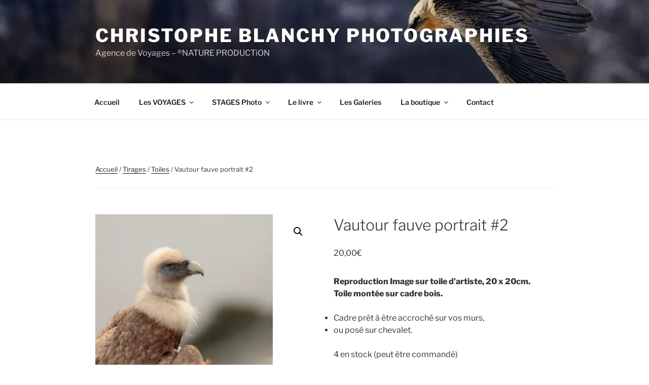

--- FILE ---
content_type: text/css
request_url: https://christopheblanchy.fr/wp-content/plugins/vinero_portfolio_helper_plugin/includes/visual_composer/fonts/iconsmind/iconsmind.css?ver=6.9
body_size: 14978
content:
@font-face {
  font-family: 'IconsMind';
  src:  url('IconsMind.eot');
  src:  url('IconsMind.eot') format('embedded-opentype'),
    url('IconsMind.ttf') format('truetype'),
    url('IconsMind.woff') format('woff'),
    url('IconsMind.svg?yqn6wo#IconsMind') format('svg');
  font-weight: normal;
  font-style: normal;
}

[class^="icnmd-"], [class*=" icnmd-"] {
  /* use !important to prevent issues with browser extensions that change fonts */
  font-family: 'IconsMind' !important;
  speak: none;
  font-style: normal;
  font-weight: normal;
  font-variant: normal;
  text-transform: none;
  line-height: 1;

  /* Better Font Rendering =========== */
  -webkit-font-smoothing: antialiased;
  -moz-osx-font-smoothing: grayscale;
}

.icnmd-Aquarius:before {
  content: "\e900";
}
.icnmd-Aquarius-2:before {
  content: "\e901";
}
.icnmd-Aries:before {
  content: "\e902";
}
.icnmd-Aries-2:before {
  content: "\e903";
}
.icnmd-Cancer:before {
  content: "\e904";
}
.icnmd-Cancer-2:before {
  content: "\e905";
}
.icnmd-Capricorn:before {
  content: "\e906";
}
.icnmd-Capricorn-2:before {
  content: "\e907";
}
.icnmd-Gemini:before {
  content: "\e908";
}
.icnmd-Gemini-2:before {
  content: "\e909";
}
.icnmd-Leo:before {
  content: "\e90a";
}
.icnmd-Leo-2:before {
  content: "\e90b";
}
.icnmd-Libra:before {
  content: "\e90c";
}
.icnmd-Libra-2:before {
  content: "\e90d";
}
.icnmd-Pisces:before {
  content: "\e90e";
}
.icnmd-Pisces-2:before {
  content: "\e90f";
}
.icnmd-Sagittarus:before {
  content: "\e910";
}
.icnmd-Sagittarus-2:before {
  content: "\e911";
}
.icnmd-Scorpio:before {
  content: "\e912";
}
.icnmd-Scorpio-2:before {
  content: "\e913";
}
.icnmd-Taurus:before {
  content: "\e914";
}
.icnmd-Taurus-2:before {
  content: "\e915";
}
.icnmd-Virgo:before {
  content: "\e916";
}
.icnmd-Virgo-2:before {
  content: "\e917";
}
.icnmd-Add-Window:before {
  content: "\e918";
}
.icnmd-Approved-Window:before {
  content: "\e919";
}
.icnmd-Block-Window:before {
  content: "\e91a";
}
.icnmd-Close-Window:before {
  content: "\e91b";
}
.icnmd-Code-Window:before {
  content: "\e91c";
}
.icnmd-Delete-Window:before {
  content: "\e91d";
}
.icnmd-Download-Window:before {
  content: "\e91e";
}
.icnmd-Duplicate-Window:before {
  content: "\e91f";
}
.icnmd-Error-404Window:before {
  content: "\e920";
}
.icnmd-Favorite-Window:before {
  content: "\e921";
}
.icnmd-Font-Window:before {
  content: "\e922";
}
.icnmd-Full-ViewWindow:before {
  content: "\e923";
}
.icnmd-Height-Window:before {
  content: "\e924";
}
.icnmd-Home-Window:before {
  content: "\e925";
}
.icnmd-Info-Window:before {
  content: "\e926";
}
.icnmd-Loading-Window:before {
  content: "\e927";
}
.icnmd-Lock-Window:before {
  content: "\e928";
}
.icnmd-Love-Window:before {
  content: "\e929";
}
.icnmd-Maximize-Window:before {
  content: "\e92a";
}
.icnmd-Minimize-Maximize-Close-Window:before {
  content: "\e92b";
}
.icnmd-Minimize-Window:before {
  content: "\e92c";
}
.icnmd-Navigation-LeftWindow:before {
  content: "\e92d";
}
.icnmd-Navigation-RightWindow:before {
  content: "\e92e";
}
.icnmd-Network-Window:before {
  content: "\e92f";
}
.icnmd-New-Tab:before {
  content: "\e930";
}
.icnmd-One-Window:before {
  content: "\e931";
}
.icnmd-Refresh-Window:before {
  content: "\e932";
}
.icnmd-Remove-Window:before {
  content: "\e933";
}
.icnmd-Restore-Window:before {
  content: "\e934";
}
.icnmd-Save-Window:before {
  content: "\e935";
}
.icnmd-Settings-Window:before {
  content: "\e936";
}
.icnmd-Share-Window:before {
  content: "\e937";
}
.icnmd-Sidebar-Window:before {
  content: "\e938";
}
.icnmd-Split-FourSquareWindow:before {
  content: "\e939";
}
.icnmd-Split-Horizontal:before {
  content: "\e93a";
}
.icnmd-Split-Horizontal2Window:before {
  content: "\e93b";
}
.icnmd-Split-Vertical:before {
  content: "\e93c";
}
.icnmd-Split-Vertical2:before {
  content: "\e93d";
}
.icnmd-Split-Window:before {
  content: "\e93e";
}
.icnmd-Time-Window:before {
  content: "\e93f";
}
.icnmd-Touch-Window:before {
  content: "\e940";
}
.icnmd-Two-Windows:before {
  content: "\e941";
}
.icnmd-Upload-Window:before {
  content: "\e942";
}
.icnmd-URL-Window:before {
  content: "\e943";
}
.icnmd-Warning-Window:before {
  content: "\e944";
}
.icnmd-Width-Window:before {
  content: "\e945";
}
.icnmd-Window-2:before {
  content: "\e946";
}
.icnmd-Windows-2:before {
  content: "\e947";
}
.icnmd-Autumn:before {
  content: "\e948";
}
.icnmd-Celsius:before {
  content: "\e949";
}
.icnmd-Cloud-Hail:before {
  content: "\e94a";
}
.icnmd-Cloud-Moon:before {
  content: "\e94b";
}
.icnmd-Cloud-Rain:before {
  content: "\e94c";
}
.icnmd-Cloud-Snow:before {
  content: "\e94d";
}
.icnmd-Cloud-Sun:before {
  content: "\e94e";
}
.icnmd-Clouds-Weather:before {
  content: "\e94f";
}
.icnmd-Cloud-Weather:before {
  content: "\e950";
}
.icnmd-Drop:before {
  content: "\e951";
}
.icnmd-Dry:before {
  content: "\e952";
}
.icnmd-Fahrenheit:before {
  content: "\e953";
}
.icnmd-Fog-Day:before {
  content: "\e954";
}
.icnmd-Fog-Night:before {
  content: "\e955";
}
.icnmd-Full-Moon:before {
  content: "\e956";
}
.icnmd-Half-Moon:before {
  content: "\e957";
}
.icnmd-No-Drop:before {
  content: "\e958";
}
.icnmd-Rainbow:before {
  content: "\e959";
}
.icnmd-Rainbow-2:before {
  content: "\e95a";
}
.icnmd-Rain-Drop:before {
  content: "\e95b";
}
.icnmd-Sleet:before {
  content: "\e95c";
}
.icnmd-Snow:before {
  content: "\e95d";
}
.icnmd-Snowflake:before {
  content: "\e95e";
}
.icnmd-Snowflake-2:before {
  content: "\e95f";
}
.icnmd-Snowflake-3:before {
  content: "\e960";
}
.icnmd-Snow-Storm:before {
  content: "\e961";
}
.icnmd-Spring:before {
  content: "\e962";
}
.icnmd-Storm:before {
  content: "\e963";
}
.icnmd-Summer:before {
  content: "\e964";
}
.icnmd-Sun:before {
  content: "\e965";
}
.icnmd-Sun-CloudyRain:before {
  content: "\e966";
}
.icnmd-Sunrise:before {
  content: "\e967";
}
.icnmd-Sunset:before {
  content: "\e968";
}
.icnmd-Temperature:before {
  content: "\e969";
}
.icnmd-Temperature-2:before {
  content: "\e96a";
}
.icnmd-Thunder:before {
  content: "\e96b";
}
.icnmd-Thunderstorm:before {
  content: "\e96c";
}
.icnmd-Twister:before {
  content: "\e96d";
}
.icnmd-Umbrella-2:before {
  content: "\e96e";
}
.icnmd-Umbrella-3:before {
  content: "\e96f";
}
.icnmd-Wave:before {
  content: "\e970";
}
.icnmd-Wave-2:before {
  content: "\e971";
}
.icnmd-Windsock:before {
  content: "\e972";
}
.icnmd-Wind-Turbine:before {
  content: "\e973";
}
.icnmd-Windy:before {
  content: "\e974";
}
.icnmd-Winter:before {
  content: "\e975";
}
.icnmd-Winter-2:before {
  content: "\e976";
}
.icnmd-Cinema:before {
  content: "\e977";
}
.icnmd-Clapperboard-Close:before {
  content: "\e978";
}
.icnmd-Clapperboard-Open:before {
  content: "\e979";
}
.icnmd-D-Eyeglasses:before {
  content: "\e97a";
}
.icnmd-D-Eyeglasses2:before {
  content: "\e97b";
}
.icnmd-Director:before {
  content: "\e97c";
}
.icnmd-Film:before {
  content: "\e97d";
}
.icnmd-Film-Strip:before {
  content: "\e97e";
}
.icnmd-Film-Video:before {
  content: "\e97f";
}
.icnmd-Flash-Video:before {
  content: "\e980";
}
.icnmd-HD-Video:before {
  content: "\e981";
}
.icnmd-Movie:before {
  content: "\e982";
}
.icnmd-Old-TV:before {
  content: "\e983";
}
.icnmd-Reel:before {
  content: "\e984";
}
.icnmd-Tripod-andVideo:before {
  content: "\e985";
}
.icnmd-TV:before {
  content: "\e986";
}
.icnmd-Video:before {
  content: "\e987";
}
.icnmd-Video-2:before {
  content: "\e988";
}
.icnmd-Video-3:before {
  content: "\e989";
}
.icnmd-Video-4:before {
  content: "\e98a";
}
.icnmd-Video-5:before {
  content: "\e98b";
}
.icnmd-Video-6:before {
  content: "\e98c";
}
.icnmd-Video-Len:before {
  content: "\e98d";
}
.icnmd-Video-Len2:before {
  content: "\e98e";
}
.icnmd-Video-Photographer:before {
  content: "\e98f";
}
.icnmd-Video-Tripod:before {
  content: "\e990";
}
.icnmd-Affiliate:before {
  content: "\e991";
}
.icnmd-Background:before {
  content: "\e992";
}
.icnmd-Billing:before {
  content: "\e993";
}
.icnmd-Control:before {
  content: "\e994";
}
.icnmd-Control-2:before {
  content: "\e995";
}
.icnmd-Crop-2:before {
  content: "\e996";
}
.icnmd-Dashboard:before {
  content: "\e997";
}
.icnmd-Duplicate-Layer:before {
  content: "\e998";
}
.icnmd-Filter-2:before {
  content: "\e999";
}
.icnmd-Gear:before {
  content: "\e99a";
}
.icnmd-Gear-2:before {
  content: "\e99b";
}
.icnmd-Gears:before {
  content: "\e99c";
}
.icnmd-Gears-2:before {
  content: "\e99d";
}
.icnmd-Information:before {
  content: "\e99e";
}
.icnmd-Layer-Backward:before {
  content: "\e99f";
}
.icnmd-Layer-Forward:before {
  content: "\e9a0";
}
.icnmd-Library:before {
  content: "\e9a1";
}
.icnmd-Loading:before {
  content: "\e9a2";
}
.icnmd-Loading-2:before {
  content: "\e9a3";
}
.icnmd-Loading-3:before {
  content: "\e9a4";
}
.icnmd-Magnifi-Glass:before {
  content: "\e9a5";
}
.icnmd-Magnifi-Glass2:before {
  content: "\e9a6";
}
.icnmd-Magnifi-Glass22:before {
  content: "\e9a7";
}
.icnmd-Mouse-Pointer:before {
  content: "\e9a8";
}
.icnmd-On-off:before {
  content: "\e9a9";
}
.icnmd-On-Off-2:before {
  content: "\e9aa";
}
.icnmd-On-Off-3:before {
  content: "\e9ab";
}
.icnmd-Preview:before {
  content: "\e9ac";
}
.icnmd-Pricing:before {
  content: "\e9ad";
}
.icnmd-Profile:before {
  content: "\e9ae";
}
.icnmd-Project:before {
  content: "\e9af";
}
.icnmd-Rename:before {
  content: "\e9b0";
}
.icnmd-Repair:before {
  content: "\e9b1";
}
.icnmd-Save:before {
  content: "\e9b2";
}
.icnmd-Scroller:before {
  content: "\e9b3";
}
.icnmd-Scroller-2:before {
  content: "\e9b4";
}
.icnmd-Share:before {
  content: "\e9b5";
}
.icnmd-Statistic:before {
  content: "\e9b6";
}
.icnmd-Support:before {
  content: "\e9b7";
}
.icnmd-Switch:before {
  content: "\e9b8";
}
.icnmd-Upgrade:before {
  content: "\e9b9";
}
.icnmd-User:before {
  content: "\e9ba";
}
.icnmd-Wrench:before {
  content: "\e9bb";
}
.icnmd-Air-Balloon:before {
  content: "\e9bc";
}
.icnmd-Airship:before {
  content: "\e9bd";
}
.icnmd-Bicycle:before {
  content: "\e9be";
}
.icnmd-Bicycle-2:before {
  content: "\e9bf";
}
.icnmd-Bike-Helmet:before {
  content: "\e9c0";
}
.icnmd-Bus:before {
  content: "\e9c1";
}
.icnmd-Bus-2:before {
  content: "\e9c2";
}
.icnmd-Cable-Car:before {
  content: "\e9c3";
}
.icnmd-Car:before {
  content: "\e9c4";
}
.icnmd-Car-2:before {
  content: "\e9c5";
}
.icnmd-Car-3:before {
  content: "\e9c6";
}
.icnmd-Car-Wheel:before {
  content: "\e9c7";
}
.icnmd-Gaugage:before {
  content: "\e9c8";
}
.icnmd-Gaugage-2:before {
  content: "\e9c9";
}
.icnmd-Helicopter:before {
  content: "\e9ca";
}
.icnmd-Helicopter-2:before {
  content: "\e9cb";
}
.icnmd-Helmet:before {
  content: "\e9cc";
}
.icnmd-Jeep:before {
  content: "\e9cd";
}
.icnmd-Jeep-2:before {
  content: "\e9ce";
}
.icnmd-Jet:before {
  content: "\e9cf";
}
.icnmd-Motorcycle:before {
  content: "\e9d0";
}
.icnmd-Plane:before {
  content: "\e9d1";
}
.icnmd-Plane-2:before {
  content: "\e9d2";
}
.icnmd-Road:before {
  content: "\e9d3";
}
.icnmd-Road-2:before {
  content: "\e9d4";
}
.icnmd-Rocket:before {
  content: "\e9d5";
}
.icnmd-Sailing-Ship:before {
  content: "\e9d6";
}
.icnmd-Scooter:before {
  content: "\e9d7";
}
.icnmd-Scooter-Front:before {
  content: "\e9d8";
}
.icnmd-Ship:before {
  content: "\e9d9";
}
.icnmd-Ship-2:before {
  content: "\e9da";
}
.icnmd-Skateboard:before {
  content: "\e9db";
}
.icnmd-Skateboard-2:before {
  content: "\e9dc";
}
.icnmd-Taxi:before {
  content: "\e9dd";
}
.icnmd-Taxi-2:before {
  content: "\e9de";
}
.icnmd-Taxi-Sign:before {
  content: "\e9df";
}
.icnmd-Tractor:before {
  content: "\e9e0";
}
.icnmd-traffic-Light:before {
  content: "\e9e1";
}
.icnmd-Traffic-Light2:before {
  content: "\e9e2";
}
.icnmd-Train:before {
  content: "\e9e3";
}
.icnmd-Train-2:before {
  content: "\e9e4";
}
.icnmd-Tram:before {
  content: "\e9e5";
}
.icnmd-Truck:before {
  content: "\e9e6";
}
.icnmd-Yacht:before {
  content: "\e9e7";
}
.icnmd-Double-Tap:before {
  content: "\e9e8";
}
.icnmd-Drag:before {
  content: "\e9e9";
}
.icnmd-Drag-Down:before {
  content: "\e9ea";
}
.icnmd-Drag-Left:before {
  content: "\e9eb";
}
.icnmd-Drag-Right:before {
  content: "\e9ec";
}
.icnmd-Drag-Up:before {
  content: "\e9ed";
}
.icnmd-Finger-DragFourSides:before {
  content: "\e9ee";
}
.icnmd-Finger-DragTwoSides:before {
  content: "\e9ef";
}
.icnmd-Five-Fingers:before {
  content: "\e9f0";
}
.icnmd-Five-FingersDrag:before {
  content: "\e9f1";
}
.icnmd-Five-FingersDrag2:before {
  content: "\e9f2";
}
.icnmd-Five-FingersTouch:before {
  content: "\e9f3";
}
.icnmd-Flick:before {
  content: "\e9f4";
}
.icnmd-Four-Fingers:before {
  content: "\e9f5";
}
.icnmd-Four-FingersDrag:before {
  content: "\e9f6";
}
.icnmd-Four-FingersDrag2:before {
  content: "\e9f7";
}
.icnmd-Four-FingersTouch:before {
  content: "\e9f8";
}
.icnmd-Hand-Touch:before {
  content: "\e9f9";
}
.icnmd-Hand-Touch2:before {
  content: "\e9fa";
}
.icnmd-Hand-TouchSmartphone:before {
  content: "\e9fb";
}
.icnmd-One-Finger:before {
  content: "\e9fc";
}
.icnmd-One-FingerTouch:before {
  content: "\e9fd";
}
.icnmd-Pinch:before {
  content: "\e9fe";
}
.icnmd-Press:before {
  content: "\e9ff";
}
.icnmd-Rotate-Gesture:before {
  content: "\ea00";
}
.icnmd-Rotate-Gesture2:before {
  content: "\ea01";
}
.icnmd-Rotate-Gesture3:before {
  content: "\ea02";
}
.icnmd-Scroll:before {
  content: "\ea03";
}
.icnmd-Scroll-Fast:before {
  content: "\ea04";
}
.icnmd-Spread:before {
  content: "\ea05";
}
.icnmd-Star-Track:before {
  content: "\ea06";
}
.icnmd-Tap:before {
  content: "\ea07";
}
.icnmd-Three-Fingers:before {
  content: "\ea08";
}
.icnmd-Three-FingersDrag:before {
  content: "\ea09";
}
.icnmd-Three-FingersDrag2:before {
  content: "\ea0a";
}
.icnmd-Three-FingersTouch:before {
  content: "\ea0b";
}
.icnmd-Thumb:before {
  content: "\ea0c";
}
.icnmd-Two-Fingers:before {
  content: "\ea0d";
}
.icnmd-Two-FingersDrag:before {
  content: "\ea0e";
}
.icnmd-Two-FingersDrag2:before {
  content: "\ea0f";
}
.icnmd-Two-FingersScroll:before {
  content: "\ea10";
}
.icnmd-Two-FingersTouch:before {
  content: "\ea11";
}
.icnmd-Zoom-Gesture:before {
  content: "\ea12";
}
.icnmd-Alarm-Clock:before {
  content: "\ea13";
}
.icnmd-Alarm-Clock2:before {
  content: "\ea14";
}
.icnmd-Calendar-Clock:before {
  content: "\ea15";
}
.icnmd-Clock:before {
  content: "\ea16";
}
.icnmd-Clock-2:before {
  content: "\ea17";
}
.icnmd-Clock-3:before {
  content: "\ea18";
}
.icnmd-Clock-4:before {
  content: "\ea19";
}
.icnmd-Clock-Back:before {
  content: "\ea1a";
}
.icnmd-Clock-Forward:before {
  content: "\ea1b";
}
.icnmd-Hour:before {
  content: "\ea1c";
}
.icnmd-Old-Clock:before {
  content: "\ea1d";
}
.icnmd-Over-Time:before {
  content: "\ea1e";
}
.icnmd-Over-Time2:before {
  content: "\ea1f";
}
.icnmd-Sand-watch:before {
  content: "\ea20";
}
.icnmd-Sand-watch2:before {
  content: "\ea21";
}
.icnmd-Stopwatch:before {
  content: "\ea22";
}
.icnmd-Stopwatch-2:before {
  content: "\ea23";
}
.icnmd-Time-Backup:before {
  content: "\ea24";
}
.icnmd-Time-Fire:before {
  content: "\ea25";
}
.icnmd-Time-Machine:before {
  content: "\ea26";
}
.icnmd-Timer:before {
  content: "\ea27";
}
.icnmd-Watch:before {
  content: "\ea28";
}
.icnmd-Watch-2:before {
  content: "\ea29";
}
.icnmd-Watch-3:before {
  content: "\ea2a";
}
.icnmd-A-Z:before {
  content: "\ea2b";
}
.icnmd-Bold-Text:before {
  content: "\ea2c";
}
.icnmd-Bulleted-List:before {
  content: "\ea2d";
}
.icnmd-Font-Color:before {
  content: "\ea2e";
}
.icnmd-Font-Name:before {
  content: "\ea2f";
}
.icnmd-Font-Size:before {
  content: "\ea30";
}
.icnmd-Font-Style:before {
  content: "\ea31";
}
.icnmd-Font-StyleSubscript:before {
  content: "\ea32";
}
.icnmd-Font-StyleSuperscript:before {
  content: "\ea33";
}
.icnmd-Function:before {
  content: "\ea34";
}
.icnmd-Italic-Text:before {
  content: "\ea35";
}
.icnmd-Line-SpacingText:before {
  content: "\ea36";
}
.icnmd-Lowercase-Text:before {
  content: "\ea37";
}
.icnmd-Normal-Text:before {
  content: "\ea38";
}
.icnmd-Numbering-List:before {
  content: "\ea39";
}
.icnmd-Strikethrough-Text:before {
  content: "\ea3a";
}
.icnmd-Sum:before {
  content: "\ea3b";
}
.icnmd-Text-Box:before {
  content: "\ea3c";
}
.icnmd-Text-Effect:before {
  content: "\ea3d";
}
.icnmd-Text-HighlightColor:before {
  content: "\ea3e";
}
.icnmd-Text-Paragraph:before {
  content: "\ea3f";
}
.icnmd-Under-LineText:before {
  content: "\ea40";
}
.icnmd-Uppercase-Text:before {
  content: "\ea41";
}
.icnmd-Wrap-Text:before {
  content: "\ea42";
}
.icnmd-Z-A:before {
  content: "\ea43";
}
.icnmd-Aerobics:before {
  content: "\ea44";
}
.icnmd-Aerobics-2:before {
  content: "\ea45";
}
.icnmd-Aerobics-3:before {
  content: "\ea46";
}
.icnmd-Archery:before {
  content: "\ea47";
}
.icnmd-Archery-2:before {
  content: "\ea48";
}
.icnmd-Ballet-Shoes:before {
  content: "\ea49";
}
.icnmd-Baseball:before {
  content: "\ea4a";
}
.icnmd-Basket-Ball:before {
  content: "\ea4b";
}
.icnmd-Bodybuilding:before {
  content: "\ea4c";
}
.icnmd-Bowling:before {
  content: "\ea4d";
}
.icnmd-Bowling-2:before {
  content: "\ea4e";
}
.icnmd-Box:before {
  content: "\ea4f";
}
.icnmd-Chess:before {
  content: "\ea50";
}
.icnmd-Cricket:before {
  content: "\ea51";
}
.icnmd-Dumbbell:before {
  content: "\ea52";
}
.icnmd-Football:before {
  content: "\ea53";
}
.icnmd-Football-2:before {
  content: "\ea54";
}
.icnmd-Footprint:before {
  content: "\ea55";
}
.icnmd-Footprint-2:before {
  content: "\ea56";
}
.icnmd-Goggles:before {
  content: "\ea57";
}
.icnmd-Golf:before {
  content: "\ea58";
}
.icnmd-Golf-2:before {
  content: "\ea59";
}
.icnmd-Gymnastics:before {
  content: "\ea5a";
}
.icnmd-Hokey:before {
  content: "\ea5b";
}
.icnmd-Jump-Rope:before {
  content: "\ea5c";
}
.icnmd-Life-Jacket:before {
  content: "\ea5d";
}
.icnmd-Medal:before {
  content: "\ea5e";
}
.icnmd-Medal-2:before {
  content: "\ea5f";
}
.icnmd-Medal-3:before {
  content: "\ea60";
}
.icnmd-Parasailing:before {
  content: "\ea61";
}
.icnmd-Pilates:before {
  content: "\ea62";
}
.icnmd-Pilates-2:before {
  content: "\ea63";
}
.icnmd-Pilates-3:before {
  content: "\ea64";
}
.icnmd-Ping-Pong:before {
  content: "\ea65";
}
.icnmd-Rafting:before {
  content: "\ea66";
}
.icnmd-Running:before {
  content: "\ea67";
}
.icnmd-Running-Shoes:before {
  content: "\ea68";
}
.icnmd-Skate-Shoes:before {
  content: "\ea69";
}
.icnmd-Ski:before {
  content: "\ea6a";
}
.icnmd-Skydiving:before {
  content: "\ea6b";
}
.icnmd-Snorkel:before {
  content: "\ea6c";
}
.icnmd-Soccer-Ball:before {
  content: "\ea6d";
}
.icnmd-Soccer-Shoes:before {
  content: "\ea6e";
}
.icnmd-Swimming:before {
  content: "\ea6f";
}
.icnmd-Tennis:before {
  content: "\ea70";
}
.icnmd-Tennis-Ball:before {
  content: "\ea71";
}
.icnmd-Trekking:before {
  content: "\ea72";
}
.icnmd-Trophy:before {
  content: "\ea73";
}
.icnmd-Trophy-2:before {
  content: "\ea74";
}
.icnmd-Volleyball:before {
  content: "\ea75";
}
.icnmd-weight-Lift:before {
  content: "\ea76";
}
.icnmd-Speach-Bubble:before {
  content: "\ea77";
}
.icnmd-Speach-Bubble2:before {
  content: "\ea78";
}
.icnmd-Speach-Bubble3:before {
  content: "\ea79";
}
.icnmd-Speach-Bubble4:before {
  content: "\ea7a";
}
.icnmd-Speach-Bubble5:before {
  content: "\ea7b";
}
.icnmd-Speach-Bubble6:before {
  content: "\ea7c";
}
.icnmd-Speach-Bubble7:before {
  content: "\ea7d";
}
.icnmd-Speach-Bubble8:before {
  content: "\ea7e";
}
.icnmd-Speach-Bubble9:before {
  content: "\ea7f";
}
.icnmd-Speach-Bubble10:before {
  content: "\ea80";
}
.icnmd-Speach-Bubble11:before {
  content: "\ea81";
}
.icnmd-Speach-Bubble12:before {
  content: "\ea82";
}
.icnmd-Speach-Bubble13:before {
  content: "\ea83";
}
.icnmd-Speach-BubbleAsking:before {
  content: "\ea84";
}
.icnmd-Speach-BubbleComic:before {
  content: "\ea85";
}
.icnmd-Speach-BubbleComic2:before {
  content: "\ea86";
}
.icnmd-Speach-BubbleComic3:before {
  content: "\ea87";
}
.icnmd-Speach-BubbleComic4:before {
  content: "\ea88";
}
.icnmd-Speach-BubbleDialog:before {
  content: "\ea89";
}
.icnmd-Speach-Bubbles:before {
  content: "\ea8a";
}
.icnmd-Aim:before {
  content: "\ea8b";
}
.icnmd-Ask:before {
  content: "\ea8c";
}
.icnmd-Bebo:before {
  content: "\ea8d";
}
.icnmd-Behance:before {
  content: "\ea8e";
}
.icnmd-Betvibes:before {
  content: "\ea8f";
}
.icnmd-Bing:before {
  content: "\ea90";
}
.icnmd-Blinklist:before {
  content: "\ea91";
}
.icnmd-Blogger:before {
  content: "\ea92";
}
.icnmd-Brightkite:before {
  content: "\ea93";
}
.icnmd-Delicious:before {
  content: "\ea94";
}
.icnmd-Deviantart:before {
  content: "\ea95";
}
.icnmd-Digg:before {
  content: "\ea96";
}
.icnmd-Diigo:before {
  content: "\ea97";
}
.icnmd-Doplr:before {
  content: "\ea98";
}
.icnmd-Dribble:before {
  content: "\ea99";
}
.icnmd-Email:before {
  content: "\ea9a";
}
.icnmd-Evernote:before {
  content: "\ea9b";
}
.icnmd-Facebook:before {
  content: "\ea9c";
}
.icnmd-Facebook-2:before {
  content: "\ea9d";
}
.icnmd-Feedburner:before {
  content: "\ea9e";
}
.icnmd-Flickr:before {
  content: "\ea9f";
}
.icnmd-Formspring:before {
  content: "\eaa0";
}
.icnmd-Forsquare:before {
  content: "\eaa1";
}
.icnmd-Friendfeed:before {
  content: "\eaa2";
}
.icnmd-Friendster:before {
  content: "\eaa3";
}
.icnmd-Furl:before {
  content: "\eaa4";
}
.icnmd-Google:before {
  content: "\eaa5";
}
.icnmd-Google-Buzz:before {
  content: "\eaa6";
}
.icnmd-Google-Plus:before {
  content: "\eaa7";
}
.icnmd-Gowalla:before {
  content: "\eaa8";
}
.icnmd-ICQ:before {
  content: "\eaa9";
}
.icnmd-ImDB:before {
  content: "\eaaa";
}
.icnmd-Instagram:before {
  content: "\eaab";
}
.icnmd-Last-FM:before {
  content: "\eaac";
}
.icnmd-Like:before {
  content: "\eaad";
}
.icnmd-Like-2:before {
  content: "\eaae";
}
.icnmd-Linkedin:before {
  content: "\eaaf";
}
.icnmd-Linkedin-2:before {
  content: "\eab0";
}
.icnmd-Livejournal:before {
  content: "\eab1";
}
.icnmd-Metacafe:before {
  content: "\eab2";
}
.icnmd-Mixx:before {
  content: "\eab3";
}
.icnmd-Myspace:before {
  content: "\eab4";
}
.icnmd-Newsvine:before {
  content: "\eab5";
}
.icnmd-Orkut:before {
  content: "\eab6";
}
.icnmd-Picasa:before {
  content: "\eab7";
}
.icnmd-Pinterest:before {
  content: "\eab8";
}
.icnmd-Plaxo:before {
  content: "\eab9";
}
.icnmd-Plurk:before {
  content: "\eaba";
}
.icnmd-Posterous:before {
  content: "\eabb";
}
.icnmd-QIK:before {
  content: "\eabc";
}
.icnmd-Reddit:before {
  content: "\eabd";
}
.icnmd-Reverbnation:before {
  content: "\eabe";
}
.icnmd-RSS:before {
  content: "\eabf";
}
.icnmd-Sharethis:before {
  content: "\eac0";
}
.icnmd-Shoutwire:before {
  content: "\eac1";
}
.icnmd-Skype:before {
  content: "\eac2";
}
.icnmd-Soundcloud:before {
  content: "\eac3";
}
.icnmd-Spurl:before {
  content: "\eac4";
}
.icnmd-Stumbleupon:before {
  content: "\eac5";
}
.icnmd-Technorati:before {
  content: "\eac6";
}
.icnmd-Tumblr:before {
  content: "\eac7";
}
.icnmd-Twitter:before {
  content: "\eac8";
}
.icnmd-Twitter-2:before {
  content: "\eac9";
}
.icnmd-Unlike:before {
  content: "\eaca";
}
.icnmd-Unlike-2:before {
  content: "\eacb";
}
.icnmd-Ustream:before {
  content: "\eacc";
}
.icnmd-Viddler:before {
  content: "\eacd";
}
.icnmd-Vimeo:before {
  content: "\eace";
}
.icnmd-Wordpress:before {
  content: "\eacf";
}
.icnmd-Xanga:before {
  content: "\ead0";
}
.icnmd-Xing:before {
  content: "\ead1";
}
.icnmd-Yahoo:before {
  content: "\ead2";
}
.icnmd-Yahoo-Buzz:before {
  content: "\ead3";
}
.icnmd-Yelp:before {
  content: "\ead4";
}
.icnmd-Youtube:before {
  content: "\ead5";
}
.icnmd-Zootool:before {
  content: "\ead6";
}
.icnmd-Bisexual:before {
  content: "\ead7";
}
.icnmd-Cancer2:before {
  content: "\ead8";
}
.icnmd-Couple-Sign:before {
  content: "\ead9";
}
.icnmd-David-Star:before {
  content: "\eada";
}
.icnmd-Family-Sign:before {
  content: "\eadb";
}
.icnmd-Female-2:before {
  content: "\eadc";
}
.icnmd-Gey:before {
  content: "\eadd";
}
.icnmd-Heart:before {
  content: "\eade";
}
.icnmd-Homosexual:before {
  content: "\eadf";
}
.icnmd-Inifity:before {
  content: "\eae0";
}
.icnmd-Lesbian:before {
  content: "\eae1";
}
.icnmd-Lesbians:before {
  content: "\eae2";
}
.icnmd-Love:before {
  content: "\eae3";
}
.icnmd-Male-2:before {
  content: "\eae4";
}
.icnmd-Men:before {
  content: "\eae5";
}
.icnmd-No-Smoking:before {
  content: "\eae6";
}
.icnmd-Paw:before {
  content: "\eae7";
}
.icnmd-Quotes:before {
  content: "\eae8";
}
.icnmd-Quotes-2:before {
  content: "\eae9";
}
.icnmd-Redirect:before {
  content: "\eaea";
}
.icnmd-Retweet:before {
  content: "\eaeb";
}
.icnmd-Ribbon:before {
  content: "\eaec";
}
.icnmd-Ribbon-2:before {
  content: "\eaed";
}
.icnmd-Ribbon-3:before {
  content: "\eaee";
}
.icnmd-Sexual:before {
  content: "\eaef";
}
.icnmd-Smoking-Area:before {
  content: "\eaf0";
}
.icnmd-Trace:before {
  content: "\eaf1";
}
.icnmd-Venn-Diagram:before {
  content: "\eaf2";
}
.icnmd-Wheelchair:before {
  content: "\eaf3";
}
.icnmd-Women:before {
  content: "\eaf4";
}
.icnmd-Ying-Yang:before {
  content: "\eaf5";
}
.icnmd-Add-Bag:before {
  content: "\eaf6";
}
.icnmd-Add-Basket:before {
  content: "\eaf7";
}
.icnmd-Add-Cart:before {
  content: "\eaf8";
}
.icnmd-Bag-Coins:before {
  content: "\eaf9";
}
.icnmd-Bag-Items:before {
  content: "\eafa";
}
.icnmd-Bag-Quantity:before {
  content: "\eafb";
}
.icnmd-Bar-Code:before {
  content: "\eafc";
}
.icnmd-Basket-Coins:before {
  content: "\eafd";
}
.icnmd-Basket-Items:before {
  content: "\eafe";
}
.icnmd-Basket-Quantity:before {
  content: "\eaff";
}
.icnmd-Bitcoin:before {
  content: "\eb00";
}
.icnmd-Car-Coins:before {
  content: "\eb01";
}
.icnmd-Car-Items:before {
  content: "\eb02";
}
.icnmd-CartQuantity:before {
  content: "\eb03";
}
.icnmd-Cash-Register:before {
  content: "\eb04";
}
.icnmd-Cash-register2:before {
  content: "\eb05";
}
.icnmd-Checkout:before {
  content: "\eb06";
}
.icnmd-Checkout-Bag:before {
  content: "\eb07";
}
.icnmd-Checkout-Basket:before {
  content: "\eb08";
}
.icnmd-Full-Basket:before {
  content: "\eb09";
}
.icnmd-Full-Cart:before {
  content: "\eb0a";
}
.icnmd-Fyll-Bag:before {
  content: "\eb0b";
}
.icnmd-Home:before {
  content: "\eb0c";
}
.icnmd-Password-2shopping:before {
  content: "\eb0d";
}
.icnmd-Password-shopping:before {
  content: "\eb0e";
}
.icnmd-QR-Code:before {
  content: "\eb0f";
}
.icnmd-Receipt:before {
  content: "\eb10";
}
.icnmd-Receipt-2:before {
  content: "\eb11";
}
.icnmd-Receipt-3:before {
  content: "\eb12";
}
.icnmd-Receipt-4:before {
  content: "\eb13";
}
.icnmd-Remove-Bag:before {
  content: "\eb14";
}
.icnmd-Remove-Basket:before {
  content: "\eb15";
}
.icnmd-Remove-Cart:before {
  content: "\eb16";
}
.icnmd-Shop:before {
  content: "\eb17";
}
.icnmd-Shop-2:before {
  content: "\eb18";
}
.icnmd-Shop-3:before {
  content: "\eb19";
}
.icnmd-Shop-4:before {
  content: "\eb1a";
}
.icnmd-Shopping-Bag:before {
  content: "\eb1b";
}
.icnmd-Shopping-Basket:before {
  content: "\eb1c";
}
.icnmd-Shopping-Cart:before {
  content: "\eb1d";
}
.icnmd-Tag-2:before {
  content: "\eb1e";
}
.icnmd-Tag-3:before {
  content: "\eb1f";
}
.icnmd-Tag-4:before {
  content: "\eb20";
}
.icnmd-Tag-5:before {
  content: "\eb21";
}
.icnmd-This-SideUp:before {
  content: "\eb22";
}
.icnmd-Broke-Link2:before {
  content: "\eb23";
}
.icnmd-Coding:before {
  content: "\eb24";
}
.icnmd-Consulting:before {
  content: "\eb25";
}
.icnmd-Copyright:before {
  content: "\eb26";
}
.icnmd-Idea-2:before {
  content: "\eb27";
}
.icnmd-Idea-3:before {
  content: "\eb28";
}
.icnmd-Idea-4:before {
  content: "\eb29";
}
.icnmd-Idea-5:before {
  content: "\eb2a";
}
.icnmd-Internet:before {
  content: "\eb2b";
}
.icnmd-Internet-2:before {
  content: "\eb2c";
}
.icnmd-Link-2:before {
  content: "\eb2d";
}
.icnmd-Management:before {
  content: "\eb2e";
}
.icnmd-Monitor-Analytics:before {
  content: "\eb2f";
}
.icnmd-Monitoring:before {
  content: "\eb30";
}
.icnmd-Optimization:before {
  content: "\eb31";
}
.icnmd-Search-People:before {
  content: "\eb32";
}
.icnmd-Tag:before {
  content: "\eb33";
}
.icnmd-Target:before {
  content: "\eb34";
}
.icnmd-Target-Market:before {
  content: "\eb35";
}
.icnmd-Testimonal:before {
  content: "\eb36";
}
.icnmd-Computer-Secure:before {
  content: "\eb37";
}
.icnmd-Eye-Scan:before {
  content: "\eb38";
}
.icnmd-Finger-Print:before {
  content: "\eb39";
}
.icnmd-Firewall:before {
  content: "\eb3a";
}
.icnmd-Key-Lock:before {
  content: "\eb3b";
}
.icnmd-Laptop-Secure:before {
  content: "\eb3c";
}
.icnmd-Layer-1532:before {
  content: "\eb3d";
}
.icnmd-Lock:before {
  content: "\eb3e";
}
.icnmd-Lock-2:before {
  content: "\eb3f";
}
.icnmd-Lock-3:before {
  content: "\eb40";
}
.icnmd-Password:before {
  content: "\eb41";
}
.icnmd-Password-Field:before {
  content: "\eb42";
}
.icnmd-Police:before {
  content: "\eb43";
}
.icnmd-Safe-Box:before {
  content: "\eb44";
}
.icnmd-Security-Block:before {
  content: "\eb45";
}
.icnmd-Security-Bug:before {
  content: "\eb46";
}
.icnmd-Security-Camera:before {
  content: "\eb47";
}
.icnmd-Security-Check:before {
  content: "\eb48";
}
.icnmd-Security-Settings:before {
  content: "\eb49";
}
.icnmd-Securiy-Remove:before {
  content: "\eb4a";
}
.icnmd-Shield:before {
  content: "\eb4b";
}
.icnmd-Smartphone-Secure:before {
  content: "\eb4c";
}
.icnmd-SSL:before {
  content: "\eb4d";
}
.icnmd-Tablet-Secure:before {
  content: "\eb4e";
}
.icnmd-Type-Pass:before {
  content: "\eb4f";
}
.icnmd-Unlock:before {
  content: "\eb50";
}
.icnmd-Unlock-2:before {
  content: "\eb51";
}
.icnmd-Unlock-3:before {
  content: "\eb52";
}
.icnmd-Ambulance:before {
  content: "\eb53";
}
.icnmd-Astronaut:before {
  content: "\eb54";
}
.icnmd-Atom:before {
  content: "\eb55";
}
.icnmd-Bacteria:before {
  content: "\eb56";
}
.icnmd-Band-Aid:before {
  content: "\eb57";
}
.icnmd-Bio-Hazard:before {
  content: "\eb58";
}
.icnmd-Biotech:before {
  content: "\eb59";
}
.icnmd-Brain:before {
  content: "\eb5a";
}
.icnmd-Chemical:before {
  content: "\eb5b";
}
.icnmd-Chemical-2:before {
  content: "\eb5c";
}
.icnmd-Chemical-3:before {
  content: "\eb5d";
}
.icnmd-Chemical-4:before {
  content: "\eb5e";
}
.icnmd-Chemical-5:before {
  content: "\eb5f";
}
.icnmd-Clinic:before {
  content: "\eb60";
}
.icnmd-Cube-Molecule:before {
  content: "\eb61";
}
.icnmd-Cube-Molecule2:before {
  content: "\eb62";
}
.icnmd-Danger:before {
  content: "\eb63";
}
.icnmd-Danger-2:before {
  content: "\eb64";
}
.icnmd-DNA:before {
  content: "\eb65";
}
.icnmd-DNA-2:before {
  content: "\eb66";
}
.icnmd-DNA-Helix:before {
  content: "\eb67";
}
.icnmd-First-Aid:before {
  content: "\eb68";
}
.icnmd-Flask:before {
  content: "\eb69";
}
.icnmd-Flask-2:before {
  content: "\eb6a";
}
.icnmd-Helix-2:before {
  content: "\eb6b";
}
.icnmd-Hospital:before {
  content: "\eb6c";
}
.icnmd-Hurt:before {
  content: "\eb6d";
}
.icnmd-Medical-Sign:before {
  content: "\eb6e";
}
.icnmd-Medicine:before {
  content: "\eb6f";
}
.icnmd-Medicine-2:before {
  content: "\eb70";
}
.icnmd-Medicine-3:before {
  content: "\eb71";
}
.icnmd-Microscope:before {
  content: "\eb72";
}
.icnmd-Neutron:before {
  content: "\eb73";
}
.icnmd-Nuclear:before {
  content: "\eb74";
}
.icnmd-Physics:before {
  content: "\eb75";
}
.icnmd-Plasmid:before {
  content: "\eb76";
}
.icnmd-Plaster:before {
  content: "\eb77";
}
.icnmd-Pulse:before {
  content: "\eb78";
}
.icnmd-Radioactive:before {
  content: "\eb79";
}
.icnmd-Safety-PinClose:before {
  content: "\eb7a";
}
.icnmd-Safety-PinOpen:before {
  content: "\eb7b";
}
.icnmd-Spermium:before {
  content: "\eb7c";
}
.icnmd-Stethoscope:before {
  content: "\eb7d";
}
.icnmd-Temperature2:before {
  content: "\eb7e";
}
.icnmd-Test-Tube:before {
  content: "\eb7f";
}
.icnmd-Test-Tube2:before {
  content: "\eb80";
}
.icnmd-Virus:before {
  content: "\eb81";
}
.icnmd-Virus-2:before {
  content: "\eb82";
}
.icnmd-Virus-3:before {
  content: "\eb83";
}
.icnmd-X-ray:before {
  content: "\eb84";
}
.icnmd-Auto-Flash:before {
  content: "\eb85";
}
.icnmd-Camera:before {
  content: "\eb86";
}
.icnmd-Camera-2:before {
  content: "\eb87";
}
.icnmd-Camera-3:before {
  content: "\eb88";
}
.icnmd-Camera-4:before {
  content: "\eb89";
}
.icnmd-Camera-5:before {
  content: "\eb8a";
}
.icnmd-Camera-Back:before {
  content: "\eb8b";
}
.icnmd-Crop:before {
  content: "\eb8c";
}
.icnmd-Daylight:before {
  content: "\eb8d";
}
.icnmd-Edit:before {
  content: "\eb8e";
}
.icnmd-Eye:before {
  content: "\eb8f";
}
.icnmd-Film2:before {
  content: "\eb90";
}
.icnmd-Film-Cartridge:before {
  content: "\eb91";
}
.icnmd-Filter:before {
  content: "\eb92";
}
.icnmd-Flash:before {
  content: "\eb93";
}
.icnmd-Flash-2:before {
  content: "\eb94";
}
.icnmd-Fluorescent:before {
  content: "\eb95";
}
.icnmd-Gopro:before {
  content: "\eb96";
}
.icnmd-Landscape:before {
  content: "\eb97";
}
.icnmd-Len:before {
  content: "\eb98";
}
.icnmd-Len-2:before {
  content: "\eb99";
}
.icnmd-Len-3:before {
  content: "\eb9a";
}
.icnmd-Macro:before {
  content: "\eb9b";
}
.icnmd-Memory-Card:before {
  content: "\eb9c";
}
.icnmd-Memory-Card2:before {
  content: "\eb9d";
}
.icnmd-Memory-Card3:before {
  content: "\eb9e";
}
.icnmd-No-Flash:before {
  content: "\eb9f";
}
.icnmd-Panorama:before {
  content: "\eba0";
}
.icnmd-Photo:before {
  content: "\eba1";
}
.icnmd-Photo-2:before {
  content: "\eba2";
}
.icnmd-Photo-3:before {
  content: "\eba3";
}
.icnmd-Photo-Album:before {
  content: "\eba4";
}
.icnmd-Photo-Album2:before {
  content: "\eba5";
}
.icnmd-Photo-Album3:before {
  content: "\eba6";
}
.icnmd-Photos:before {
  content: "\eba7";
}
.icnmd-Portrait:before {
  content: "\eba8";
}
.icnmd-Retouching:before {
  content: "\eba9";
}
.icnmd-Retro-Camera:before {
  content: "\ebaa";
}
.icnmd-secound:before {
  content: "\ebab";
}
.icnmd-secound2:before {
  content: "\ebac";
}
.icnmd-Selfie:before {
  content: "\ebad";
}
.icnmd-Shutter:before {
  content: "\ebae";
}
.icnmd-Signal:before {
  content: "\ebaf";
}
.icnmd-Snow2:before {
  content: "\ebb0";
}
.icnmd-Sport-Mode:before {
  content: "\ebb1";
}
.icnmd-Studio-Flash:before {
  content: "\ebb2";
}
.icnmd-Studio-Lightbox:before {
  content: "\ebb3";
}
.icnmd-Timer2:before {
  content: "\ebb4";
}
.icnmd-Tripod-2:before {
  content: "\ebb5";
}
.icnmd-Tripod-withCamera:before {
  content: "\ebb6";
}
.icnmd-Tripod-withGopro:before {
  content: "\ebb7";
}
.icnmd-Add-User:before {
  content: "\ebb8";
}
.icnmd-Add-UserStar:before {
  content: "\ebb9";
}
.icnmd-Administrator:before {
  content: "\ebba";
}
.icnmd-Alien:before {
  content: "\ebbb";
}
.icnmd-Alien-2:before {
  content: "\ebbc";
}
.icnmd-Assistant:before {
  content: "\ebbd";
}
.icnmd-Baby:before {
  content: "\ebbe";
}
.icnmd-Baby-Cry:before {
  content: "\ebbf";
}
.icnmd-Boy:before {
  content: "\ebc0";
}
.icnmd-Business-Man:before {
  content: "\ebc1";
}
.icnmd-Business-ManWoman:before {
  content: "\ebc2";
}
.icnmd-Business-Mens:before {
  content: "\ebc3";
}
.icnmd-Business-Woman:before {
  content: "\ebc4";
}
.icnmd-Checked-User:before {
  content: "\ebc5";
}
.icnmd-Chef:before {
  content: "\ebc6";
}
.icnmd-Conference:before {
  content: "\ebc7";
}
.icnmd-Cool-Guy:before {
  content: "\ebc8";
}
.icnmd-Criminal:before {
  content: "\ebc9";
}
.icnmd-Dj:before {
  content: "\ebca";
}
.icnmd-Doctor:before {
  content: "\ebcb";
}
.icnmd-Engineering:before {
  content: "\ebcc";
}
.icnmd-Farmer:before {
  content: "\ebcd";
}
.icnmd-Female:before {
  content: "\ebce";
}
.icnmd-Female-22:before {
  content: "\ebcf";
}
.icnmd-Find-User:before {
  content: "\ebd0";
}
.icnmd-Geek:before {
  content: "\ebd1";
}
.icnmd-Genius:before {
  content: "\ebd2";
}
.icnmd-Girl:before {
  content: "\ebd3";
}
.icnmd-Headphone:before {
  content: "\ebd4";
}
.icnmd-Headset:before {
  content: "\ebd5";
}
.icnmd-ID-2:before {
  content: "\ebd6";
}
.icnmd-ID-3:before {
  content: "\ebd7";
}
.icnmd-ID-Card:before {
  content: "\ebd8";
}
.icnmd-King-2:before {
  content: "\ebd9";
}
.icnmd-Lock-User:before {
  content: "\ebda";
}
.icnmd-Love-User:before {
  content: "\ebdb";
}
.icnmd-Male:before {
  content: "\ebdc";
}
.icnmd-Male-22:before {
  content: "\ebdd";
}
.icnmd-MaleFemale:before {
  content: "\ebde";
}
.icnmd-Man-Sign:before {
  content: "\ebdf";
}
.icnmd-Mens:before {
  content: "\ebe0";
}
.icnmd-Network:before {
  content: "\ebe1";
}
.icnmd-Nurse:before {
  content: "\ebe2";
}
.icnmd-Pac-Man:before {
  content: "\ebe3";
}
.icnmd-Pilot:before {
  content: "\ebe4";
}
.icnmd-Police-Man:before {
  content: "\ebe5";
}
.icnmd-Police-Woman:before {
  content: "\ebe6";
}
.icnmd-Professor:before {
  content: "\ebe7";
}
.icnmd-Punker:before {
  content: "\ebe8";
}
.icnmd-Queen-2:before {
  content: "\ebe9";
}
.icnmd-Remove-User:before {
  content: "\ebea";
}
.icnmd-Robot:before {
  content: "\ebeb";
}
.icnmd-Speak:before {
  content: "\ebec";
}
.icnmd-Speak-2:before {
  content: "\ebed";
}
.icnmd-Spy:before {
  content: "\ebee";
}
.icnmd-Student-Female:before {
  content: "\ebef";
}
.icnmd-Student-Male:before {
  content: "\ebf0";
}
.icnmd-Student-MaleFemale:before {
  content: "\ebf1";
}
.icnmd-Students:before {
  content: "\ebf2";
}
.icnmd-Superman:before {
  content: "\ebf3";
}
.icnmd-Talk-Man:before {
  content: "\ebf4";
}
.icnmd-Teacher:before {
  content: "\ebf5";
}
.icnmd-Waiter:before {
  content: "\ebf6";
}
.icnmd-WomanMan:before {
  content: "\ebf7";
}
.icnmd-Woman-Sign:before {
  content: "\ebf8";
}
.icnmd-Wonder-Woman:before {
  content: "\ebf9";
}
.icnmd-Worker:before {
  content: "\ebfa";
}
.icnmd-Anchor:before {
  content: "\ebfb";
}
.icnmd-Army-Key:before {
  content: "\ebfc";
}
.icnmd-Balloon:before {
  content: "\ebfd";
}
.icnmd-Barricade:before {
  content: "\ebfe";
}
.icnmd-Batman-Mask:before {
  content: "\ebff";
}
.icnmd-Binocular:before {
  content: "\ec00";
}
.icnmd-Boom:before {
  content: "\ec01";
}
.icnmd-Bucket:before {
  content: "\ec02";
}
.icnmd-Button:before {
  content: "\ec03";
}
.icnmd-Cannon:before {
  content: "\ec04";
}
.icnmd-Chacked-Flag:before {
  content: "\ec05";
}
.icnmd-Chair:before {
  content: "\ec06";
}
.icnmd-Coffee-Machine:before {
  content: "\ec07";
}
.icnmd-Crown:before {
  content: "\ec08";
}
.icnmd-Crown-2:before {
  content: "\ec09";
}
.icnmd-Dice:before {
  content: "\ec0a";
}
.icnmd-Dice-2:before {
  content: "\ec0b";
}
.icnmd-Domino:before {
  content: "\ec0c";
}
.icnmd-Door-Hanger:before {
  content: "\ec0d";
}
.icnmd-Drill:before {
  content: "\ec0e";
}
.icnmd-Feather:before {
  content: "\ec0f";
}
.icnmd-Fire-Hydrant:before {
  content: "\ec10";
}
.icnmd-Flag:before {
  content: "\ec11";
}
.icnmd-Flag-2:before {
  content: "\ec12";
}
.icnmd-Flashlight:before {
  content: "\ec13";
}
.icnmd-Footprint2:before {
  content: "\ec14";
}
.icnmd-Gas-Pump:before {
  content: "\ec15";
}
.icnmd-Gift-Box:before {
  content: "\ec16";
}
.icnmd-Gun:before {
  content: "\ec17";
}
.icnmd-Gun-2:before {
  content: "\ec18";
}
.icnmd-Gun-3:before {
  content: "\ec19";
}
.icnmd-Hammer:before {
  content: "\ec1a";
}
.icnmd-Identification-Badge:before {
  content: "\ec1b";
}
.icnmd-Key:before {
  content: "\ec1c";
}
.icnmd-Key-2:before {
  content: "\ec1d";
}
.icnmd-Key-3:before {
  content: "\ec1e";
}
.icnmd-Lamp:before {
  content: "\ec1f";
}
.icnmd-Lego:before {
  content: "\ec20";
}
.icnmd-Life-Safer:before {
  content: "\ec21";
}
.icnmd-Light-Bulb:before {
  content: "\ec22";
}
.icnmd-Light-Bulb2:before {
  content: "\ec23";
}
.icnmd-Luggafe-Front:before {
  content: "\ec24";
}
.icnmd-Luggage-2:before {
  content: "\ec25";
}
.icnmd-Magic-Wand:before {
  content: "\ec26";
}
.icnmd-Magnet:before {
  content: "\ec27";
}
.icnmd-Mask:before {
  content: "\ec28";
}
.icnmd-Menorah:before {
  content: "\ec29";
}
.icnmd-Mirror:before {
  content: "\ec2a";
}
.icnmd-Movie-Ticket:before {
  content: "\ec2b";
}
.icnmd-Office-Lamp:before {
  content: "\ec2c";
}
.icnmd-Paint-Brush:before {
  content: "\ec2d";
}
.icnmd-Paint-Bucket:before {
  content: "\ec2e";
}
.icnmd-Paper-Plane:before {
  content: "\ec2f";
}
.icnmd-Post-Sign:before {
  content: "\ec30";
}
.icnmd-Post-Sign2ways:before {
  content: "\ec31";
}
.icnmd-Puzzle:before {
  content: "\ec32";
}
.icnmd-Razzor-Blade:before {
  content: "\ec33";
}
.icnmd-Scale:before {
  content: "\ec34";
}
.icnmd-Screwdriver:before {
  content: "\ec35";
}
.icnmd-Sewing-Machine:before {
  content: "\ec36";
}
.icnmd-Sheriff-Badge:before {
  content: "\ec37";
}
.icnmd-Stroller:before {
  content: "\ec38";
}
.icnmd-Suitcase:before {
  content: "\ec39";
}
.icnmd-Teddy-Bear:before {
  content: "\ec3a";
}
.icnmd-Telescope:before {
  content: "\ec3b";
}
.icnmd-Tent:before {
  content: "\ec3c";
}
.icnmd-Thread:before {
  content: "\ec3d";
}
.icnmd-Ticket:before {
  content: "\ec3e";
}
.icnmd-Time-Bomb:before {
  content: "\ec3f";
}
.icnmd-Tourch:before {
  content: "\ec40";
}
.icnmd-Vase:before {
  content: "\ec41";
}
.icnmd-Video-GameController:before {
  content: "\ec42";
}
.icnmd-Conservation:before {
  content: "\ec43";
}
.icnmd-Eci-Icon:before {
  content: "\ec44";
}
.icnmd-Environmental:before {
  content: "\ec45";
}
.icnmd-Environmental-2:before {
  content: "\ec46";
}
.icnmd-Environmental-3:before {
  content: "\ec47";
}
.icnmd-Fire-Flame:before {
  content: "\ec48";
}
.icnmd-Fire-Flame2:before {
  content: "\ec49";
}
.icnmd-Flowerpot:before {
  content: "\ec4a";
}
.icnmd-Forest:before {
  content: "\ec4b";
}
.icnmd-Green-Energy:before {
  content: "\ec4c";
}
.icnmd-Green-House:before {
  content: "\ec4d";
}
.icnmd-Landscape2:before {
  content: "\ec4e";
}
.icnmd-Leafs:before {
  content: "\ec4f";
}
.icnmd-Leafs-2:before {
  content: "\ec50";
}
.icnmd-Light-BulbLeaf:before {
  content: "\ec51";
}
.icnmd-Palm-Tree:before {
  content: "\ec52";
}
.icnmd-Plant:before {
  content: "\ec53";
}
.icnmd-Recycling:before {
  content: "\ec54";
}
.icnmd-Recycling-2:before {
  content: "\ec55";
}
.icnmd-Seed:before {
  content: "\ec56";
}
.icnmd-Trash-withMen:before {
  content: "\ec57";
}
.icnmd-Tree:before {
  content: "\ec58";
}
.icnmd-Tree-2:before {
  content: "\ec59";
}
.icnmd-Tree-3:before {
  content: "\ec5a";
}
.icnmd-Audio:before {
  content: "\ec5b";
}
.icnmd-Back-Music:before {
  content: "\ec5c";
}
.icnmd-Bell:before {
  content: "\ec5d";
}
.icnmd-Casette-Tape:before {
  content: "\ec5e";
}
.icnmd-CD-2:before {
  content: "\ec5f";
}
.icnmd-CD-Cover:before {
  content: "\ec60";
}
.icnmd-Cello:before {
  content: "\ec61";
}
.icnmd-Clef:before {
  content: "\ec62";
}
.icnmd-Drum:before {
  content: "\ec63";
}
.icnmd-Earphones:before {
  content: "\ec64";
}
.icnmd-Earphones-2:before {
  content: "\ec65";
}
.icnmd-Electric-Guitar:before {
  content: "\ec66";
}
.icnmd-Equalizer:before {
  content: "\ec67";
}
.icnmd-First:before {
  content: "\ec68";
}
.icnmd-Guitar:before {
  content: "\ec69";
}
.icnmd-Headphones:before {
  content: "\ec6a";
}
.icnmd-Keyboard3:before {
  content: "\ec6b";
}
.icnmd-Last:before {
  content: "\ec6c";
}
.icnmd-Loud:before {
  content: "\ec6d";
}
.icnmd-Loudspeaker:before {
  content: "\ec6e";
}
.icnmd-Mic:before {
  content: "\ec6f";
}
.icnmd-Microphone:before {
  content: "\ec70";
}
.icnmd-Microphone-2:before {
  content: "\ec71";
}
.icnmd-Microphone-3:before {
  content: "\ec72";
}
.icnmd-Microphone-4:before {
  content: "\ec73";
}
.icnmd-Microphone-5:before {
  content: "\ec74";
}
.icnmd-Microphone-6:before {
  content: "\ec75";
}
.icnmd-Microphone-7:before {
  content: "\ec76";
}
.icnmd-Mixer:before {
  content: "\ec77";
}
.icnmd-Mp3-File:before {
  content: "\ec78";
}
.icnmd-Music-Note:before {
  content: "\ec79";
}
.icnmd-Music-Note2:before {
  content: "\ec7a";
}
.icnmd-Music-Note3:before {
  content: "\ec7b";
}
.icnmd-Music-Note4:before {
  content: "\ec7c";
}
.icnmd-Music-Player:before {
  content: "\ec7d";
}
.icnmd-Mute:before {
  content: "\ec7e";
}
.icnmd-Next-Music:before {
  content: "\ec7f";
}
.icnmd-Old-Radio:before {
  content: "\ec80";
}
.icnmd-On-Air:before {
  content: "\ec81";
}
.icnmd-Piano:before {
  content: "\ec82";
}
.icnmd-Play-Music:before {
  content: "\ec83";
}
.icnmd-Radio:before {
  content: "\ec84";
}
.icnmd-Record:before {
  content: "\ec85";
}
.icnmd-Record-Music:before {
  content: "\ec86";
}
.icnmd-Rock-andRoll:before {
  content: "\ec87";
}
.icnmd-Saxophone:before {
  content: "\ec88";
}
.icnmd-Sound:before {
  content: "\ec89";
}
.icnmd-Sound-Wave:before {
  content: "\ec8a";
}
.icnmd-Speaker:before {
  content: "\ec8b";
}
.icnmd-Stop-Music:before {
  content: "\ec8c";
}
.icnmd-Trumpet:before {
  content: "\ec8d";
}
.icnmd-Voice:before {
  content: "\ec8e";
}
.icnmd-Volume-Down:before {
  content: "\ec8f";
}
.icnmd-Volume-Up:before {
  content: "\ec90";
}
.icnmd-Back:before {
  content: "\ec91";
}
.icnmd-Back-2:before {
  content: "\ec92";
}
.icnmd-Eject:before {
  content: "\ec93";
}
.icnmd-Eject-2:before {
  content: "\ec94";
}
.icnmd-End:before {
  content: "\ec95";
}
.icnmd-End-2:before {
  content: "\ec96";
}
.icnmd-Next:before {
  content: "\ec97";
}
.icnmd-Next-2:before {
  content: "\ec98";
}
.icnmd-Pause:before {
  content: "\ec99";
}
.icnmd-Pause-2:before {
  content: "\ec9a";
}
.icnmd-Power-2:before {
  content: "\ec9b";
}
.icnmd-Power-3:before {
  content: "\ec9c";
}
.icnmd-Record2:before {
  content: "\ec9d";
}
.icnmd-Record-2:before {
  content: "\ec9e";
}
.icnmd-Repeat:before {
  content: "\ec9f";
}
.icnmd-Repeat-2:before {
  content: "\eca0";
}
.icnmd-Shuffle:before {
  content: "\eca1";
}
.icnmd-Shuffle-2:before {
  content: "\eca2";
}
.icnmd-Start:before {
  content: "\eca3";
}
.icnmd-Start-2:before {
  content: "\eca4";
}
.icnmd-Stop:before {
  content: "\eca5";
}
.icnmd-Stop-2:before {
  content: "\eca6";
}
.icnmd-Compass:before {
  content: "\eca7";
}
.icnmd-Compass-2:before {
  content: "\eca8";
}
.icnmd-Compass-Rose:before {
  content: "\eca9";
}
.icnmd-Direction-East:before {
  content: "\ecaa";
}
.icnmd-Direction-North:before {
  content: "\ecab";
}
.icnmd-Direction-South:before {
  content: "\ecac";
}
.icnmd-Direction-West:before {
  content: "\ecad";
}
.icnmd-Edit-Map:before {
  content: "\ecae";
}
.icnmd-Geo:before {
  content: "\ecaf";
}
.icnmd-Geo2:before {
  content: "\ecb0";
}
.icnmd-Geo3:before {
  content: "\ecb1";
}
.icnmd-Geo22:before {
  content: "\ecb2";
}
.icnmd-Geo23:before {
  content: "\ecb3";
}
.icnmd-Geo24:before {
  content: "\ecb4";
}
.icnmd-Geo2-Close:before {
  content: "\ecb5";
}
.icnmd-Geo2-Love:before {
  content: "\ecb6";
}
.icnmd-Geo2-Number:before {
  content: "\ecb7";
}
.icnmd-Geo2-Star:before {
  content: "\ecb8";
}
.icnmd-Geo32:before {
  content: "\ecb9";
}
.icnmd-Geo33:before {
  content: "\ecba";
}
.icnmd-Geo34:before {
  content: "\ecbb";
}
.icnmd-Geo3-Close:before {
  content: "\ecbc";
}
.icnmd-Geo3-Love:before {
  content: "\ecbd";
}
.icnmd-Geo3-Number:before {
  content: "\ecbe";
}
.icnmd-Geo3-Star:before {
  content: "\ecbf";
}
.icnmd-Geo-Close:before {
  content: "\ecc0";
}
.icnmd-Geo-Love:before {
  content: "\ecc1";
}
.icnmd-Geo-Number:before {
  content: "\ecc2";
}
.icnmd-Geo-Star:before {
  content: "\ecc3";
}
.icnmd-Global-Position:before {
  content: "\ecc4";
}
.icnmd-Globe:before {
  content: "\ecc5";
}
.icnmd-Globe-2:before {
  content: "\ecc6";
}
.icnmd-Location:before {
  content: "\ecc7";
}
.icnmd-Location-2:before {
  content: "\ecc8";
}
.icnmd-Map:before {
  content: "\ecc9";
}
.icnmd-Map2:before {
  content: "\ecca";
}
.icnmd-Map-Marker:before {
  content: "\eccb";
}
.icnmd-Map-Marker2:before {
  content: "\eccc";
}
.icnmd-Map-Marker3:before {
  content: "\eccd";
}
.icnmd-Road2:before {
  content: "\ecce";
}
.icnmd-Satelite:before {
  content: "\eccf";
}
.icnmd-Satelite-2:before {
  content: "\ecd0";
}
.icnmd-Street-View:before {
  content: "\ecd1";
}
.icnmd-Street-View2:before {
  content: "\ecd2";
}
.icnmd-Android-Store:before {
  content: "\ecd3";
}
.icnmd-Apple-Store:before {
  content: "\ecd4";
}
.icnmd-Box2:before {
  content: "\ecd5";
}
.icnmd-Dropbox:before {
  content: "\ecd6";
}
.icnmd-Google-Drive:before {
  content: "\ecd7";
}
.icnmd-Google-Play:before {
  content: "\ecd8";
}
.icnmd-Paypal:before {
  content: "\ecd9";
}
.icnmd-Skrill:before {
  content: "\ecda";
}
.icnmd-X-Box:before {
  content: "\ecdb";
}
.icnmd-Add:before {
  content: "\ecdc";
}
.icnmd-Back2:before {
  content: "\ecdd";
}
.icnmd-Broken-Link:before {
  content: "\ecde";
}
.icnmd-Check:before {
  content: "\ecdf";
}
.icnmd-Check-2:before {
  content: "\ece0";
}
.icnmd-Circular-Point:before {
  content: "\ece1";
}
.icnmd-Close:before {
  content: "\ece2";
}
.icnmd-Cursor:before {
  content: "\ece3";
}
.icnmd-Cursor-Click:before {
  content: "\ece4";
}
.icnmd-Cursor-Click2:before {
  content: "\ece5";
}
.icnmd-Cursor-Move:before {
  content: "\ece6";
}
.icnmd-Cursor-Move2:before {
  content: "\ece7";
}
.icnmd-Cursor-Select:before {
  content: "\ece8";
}
.icnmd-Down:before {
  content: "\ece9";
}
.icnmd-Download:before {
  content: "\ecea";
}
.icnmd-Downward:before {
  content: "\eceb";
}
.icnmd-Endways:before {
  content: "\ecec";
}
.icnmd-Forward:before {
  content: "\eced";
}
.icnmd-Left:before {
  content: "\ecee";
}
.icnmd-Link:before {
  content: "\ecef";
}
.icnmd-Next2:before {
  content: "\ecf0";
}
.icnmd-Orientation:before {
  content: "\ecf1";
}
.icnmd-Pointer:before {
  content: "\ecf2";
}
.icnmd-Previous:before {
  content: "\ecf3";
}
.icnmd-Redo:before {
  content: "\ecf4";
}
.icnmd-Refresh:before {
  content: "\ecf5";
}
.icnmd-Reload:before {
  content: "\ecf6";
}
.icnmd-Remove:before {
  content: "\ecf7";
}
.icnmd-Repeat2:before {
  content: "\ecf8";
}
.icnmd-Reset:before {
  content: "\ecf9";
}
.icnmd-Rewind:before {
  content: "\ecfa";
}
.icnmd-Right:before {
  content: "\ecfb";
}
.icnmd-Rotation:before {
  content: "\ecfc";
}
.icnmd-Rotation-390:before {
  content: "\ecfd";
}
.icnmd-Spot:before {
  content: "\ecfe";
}
.icnmd-Start-ways:before {
  content: "\ecff";
}
.icnmd-Synchronize:before {
  content: "\ed00";
}
.icnmd-Synchronize-2:before {
  content: "\ed01";
}
.icnmd-Undo:before {
  content: "\ed02";
}
.icnmd-Up:before {
  content: "\ed03";
}
.icnmd-Upload:before {
  content: "\ed04";
}
.icnmd-Upward:before {
  content: "\ed05";
}
.icnmd-Yes:before {
  content: "\ed06";
}
.icnmd-Barricade2:before {
  content: "\ed07";
}
.icnmd-Crane:before {
  content: "\ed08";
}
.icnmd-Dam:before {
  content: "\ed09";
}
.icnmd-Drill2:before {
  content: "\ed0a";
}
.icnmd-Electricity:before {
  content: "\ed0b";
}
.icnmd-Explode:before {
  content: "\ed0c";
}
.icnmd-Factory:before {
  content: "\ed0d";
}
.icnmd-Fuel:before {
  content: "\ed0e";
}
.icnmd-Helmet2:before {
  content: "\ed0f";
}
.icnmd-Helmet-2:before {
  content: "\ed10";
}
.icnmd-Laser:before {
  content: "\ed11";
}
.icnmd-Mine:before {
  content: "\ed12";
}
.icnmd-Oil:before {
  content: "\ed13";
}
.icnmd-Petrol:before {
  content: "\ed14";
}
.icnmd-Pipe:before {
  content: "\ed15";
}
.icnmd-Power-Station:before {
  content: "\ed16";
}
.icnmd-Refinery:before {
  content: "\ed17";
}
.icnmd-Saw:before {
  content: "\ed18";
}
.icnmd-Shovel:before {
  content: "\ed19";
}
.icnmd-Solar:before {
  content: "\ed1a";
}
.icnmd-Wheelbarrow:before {
  content: "\ed1b";
}
.icnmd-Windmill:before {
  content: "\ed1c";
}
.icnmd-Aa:before {
  content: "\ed1d";
}
.icnmd-Add-File:before {
  content: "\ed1e";
}
.icnmd-Address-Book:before {
  content: "\ed1f";
}
.icnmd-Address-Book2:before {
  content: "\ed20";
}
.icnmd-Add-SpaceAfterParagraph:before {
  content: "\ed21";
}
.icnmd-Add-SpaceBeforeParagraph:before {
  content: "\ed22";
}
.icnmd-Airbrush:before {
  content: "\ed23";
}
.icnmd-Aligator:before {
  content: "\ed24";
}
.icnmd-Align-Center:before {
  content: "\ed25";
}
.icnmd-Align-JustifyAll:before {
  content: "\ed26";
}
.icnmd-Align-JustifyCenter:before {
  content: "\ed27";
}
.icnmd-Align-JustifyLeft:before {
  content: "\ed28";
}
.icnmd-Align-JustifyRight:before {
  content: "\ed29";
}
.icnmd-Align-Left:before {
  content: "\ed2a";
}
.icnmd-Align-Right:before {
  content: "\ed2b";
}
.icnmd-Alpha:before {
  content: "\ed2c";
}
.icnmd-AMX:before {
  content: "\ed2d";
}
.icnmd-Anchor2:before {
  content: "\ed2e";
}
.icnmd-Android:before {
  content: "\ed2f";
}
.icnmd-Angel:before {
  content: "\ed30";
}
.icnmd-Angel-Smiley:before {
  content: "\ed31";
}
.icnmd-Angry:before {
  content: "\ed32";
}
.icnmd-Apple:before {
  content: "\ed33";
}
.icnmd-Apple-Bite:before {
  content: "\ed34";
}
.icnmd-Argentina:before {
  content: "\ed35";
}
.icnmd-Arrow-Around:before {
  content: "\ed36";
}
.icnmd-Arrow-Back:before {
  content: "\ed37";
}
.icnmd-Arrow-Back2:before {
  content: "\ed38";
}
.icnmd-Arrow-Back3:before {
  content: "\ed39";
}
.icnmd-Arrow-Barrier:before {
  content: "\ed3a";
}
.icnmd-Arrow-Circle:before {
  content: "\ed3b";
}
.icnmd-Arrow-Cross:before {
  content: "\ed3c";
}
.icnmd-Arrow-Down:before {
  content: "\ed3d";
}
.icnmd-Arrow-Down2:before {
  content: "\ed3e";
}
.icnmd-Arrow-Down3:before {
  content: "\ed3f";
}
.icnmd-Arrow-DowninCircle:before {
  content: "\ed40";
}
.icnmd-Arrow-Fork:before {
  content: "\ed41";
}
.icnmd-Arrow-Forward:before {
  content: "\ed42";
}
.icnmd-Arrow-Forward2:before {
  content: "\ed43";
}
.icnmd-Arrow-From:before {
  content: "\ed44";
}
.icnmd-Arrow-Inside:before {
  content: "\ed45";
}
.icnmd-Arrow-Inside45:before {
  content: "\ed46";
}
.icnmd-Arrow-InsideGap:before {
  content: "\ed47";
}
.icnmd-Arrow-InsideGap45:before {
  content: "\ed48";
}
.icnmd-Arrow-Into:before {
  content: "\ed49";
}
.icnmd-Arrow-Join:before {
  content: "\ed4a";
}
.icnmd-Arrow-Junction:before {
  content: "\ed4b";
}
.icnmd-Arrow-Left:before {
  content: "\ed4c";
}
.icnmd-Arrow-Left2:before {
  content: "\ed4d";
}
.icnmd-Arrow-LeftinCircle:before {
  content: "\ed4e";
}
.icnmd-Arrow-Loop:before {
  content: "\ed4f";
}
.icnmd-Arrow-Merge:before {
  content: "\ed50";
}
.icnmd-Arrow-Mix:before {
  content: "\ed51";
}
.icnmd-Arrow-Next:before {
  content: "\ed52";
}
.icnmd-Arrow-OutLeft:before {
  content: "\ed53";
}
.icnmd-Arrow-OutRight:before {
  content: "\ed54";
}
.icnmd-Arrow-Outside:before {
  content: "\ed55";
}
.icnmd-Arrow-Outside45:before {
  content: "\ed56";
}
.icnmd-Arrow-OutsideGap:before {
  content: "\ed57";
}
.icnmd-Arrow-OutsideGap45:before {
  content: "\ed58";
}
.icnmd-Arrow-Over:before {
  content: "\ed59";
}
.icnmd-Arrow-Refresh:before {
  content: "\ed5a";
}
.icnmd-Arrow-Refresh2:before {
  content: "\ed5b";
}
.icnmd-Arrow-Right:before {
  content: "\ed5c";
}
.icnmd-Arrow-Right2:before {
  content: "\ed5d";
}
.icnmd-Arrow-RightinCircle:before {
  content: "\ed5e";
}
.icnmd-Arrow-Shuffle:before {
  content: "\ed5f";
}
.icnmd-Arrow-Squiggly:before {
  content: "\ed60";
}
.icnmd-Arrow-Through:before {
  content: "\ed61";
}
.icnmd-Arrow-To:before {
  content: "\ed62";
}
.icnmd-Arrow-TurnLeft:before {
  content: "\ed63";
}
.icnmd-Arrow-TurnRight:before {
  content: "\ed64";
}
.icnmd-Arrow-Up:before {
  content: "\ed65";
}
.icnmd-Arrow-Up2:before {
  content: "\ed66";
}
.icnmd-Arrow-Up3:before {
  content: "\ed67";
}
.icnmd-Arrow-UpinCircle:before {
  content: "\ed68";
}
.icnmd-Arrow-XLeft:before {
  content: "\ed69";
}
.icnmd-Arrow-XRight:before {
  content: "\ed6a";
}
.icnmd-ATM:before {
  content: "\ed6b";
}
.icnmd-At-Sign:before {
  content: "\ed6c";
}
.icnmd-Baby-Clothes:before {
  content: "\ed6d";
}
.icnmd-Baby-Clothes2:before {
  content: "\ed6e";
}
.icnmd-Bag:before {
  content: "\ed6f";
}
.icnmd-Bakelite:before {
  content: "\ed70";
}
.icnmd-Banana:before {
  content: "\ed71";
}
.icnmd-Bank:before {
  content: "\ed72";
}
.icnmd-Bar-Chart:before {
  content: "\ed73";
}
.icnmd-Bar-Chart2:before {
  content: "\ed74";
}
.icnmd-Bar-Chart3:before {
  content: "\ed75";
}
.icnmd-Bar-Chart4:before {
  content: "\ed76";
}
.icnmd-Bar-Chart5:before {
  content: "\ed77";
}
.icnmd-Bat:before {
  content: "\ed78";
}
.icnmd-Bathrobe:before {
  content: "\ed79";
}
.icnmd-Battery-0:before {
  content: "\ed7a";
}
.icnmd-Battery-25:before {
  content: "\ed7b";
}
.icnmd-Battery-50:before {
  content: "\ed7c";
}
.icnmd-Battery-75:before {
  content: "\ed7d";
}
.icnmd-Battery-100:before {
  content: "\ed7e";
}
.icnmd-Battery-Charge:before {
  content: "\ed7f";
}
.icnmd-Bear:before {
  content: "\ed80";
}
.icnmd-Beard:before {
  content: "\ed81";
}
.icnmd-Beard-2:before {
  content: "\ed82";
}
.icnmd-Beard-3:before {
  content: "\ed83";
}
.icnmd-Bee:before {
  content: "\ed84";
}
.icnmd-Beer:before {
  content: "\ed85";
}
.icnmd-Beer-Glass:before {
  content: "\ed86";
}
.icnmd-Bell2:before {
  content: "\ed87";
}
.icnmd-Belt:before {
  content: "\ed88";
}
.icnmd-Belt-2:before {
  content: "\ed89";
}
.icnmd-Belt-3:before {
  content: "\ed8a";
}
.icnmd-Berlin-Tower:before {
  content: "\ed8b";
}
.icnmd-Beta:before {
  content: "\ed8c";
}
.icnmd-Big-Bang:before {
  content: "\ed8d";
}
.icnmd-Big-Data:before {
  content: "\ed8e";
}
.icnmd-Bikini:before {
  content: "\ed8f";
}
.icnmd-Bilk-Bottle2:before {
  content: "\ed90";
}
.icnmd-Bird:before {
  content: "\ed91";
}
.icnmd-Bird-DeliveringLetter:before {
  content: "\ed92";
}
.icnmd-Birthday-Cake:before {
  content: "\ed93";
}
.icnmd-Bishop:before {
  content: "\ed94";
}
.icnmd-Blackboard:before {
  content: "\ed95";
}
.icnmd-Black-Cat:before {
  content: "\ed96";
}
.icnmd-Block-Cloud:before {
  content: "\ed97";
}
.icnmd-Blood:before {
  content: "\ed98";
}
.icnmd-Blouse:before {
  content: "\ed99";
}
.icnmd-Blueprint:before {
  content: "\ed9a";
}
.icnmd-Board:before {
  content: "\ed9b";
}
.icnmd-Bone:before {
  content: "\ed9c";
}
.icnmd-Bones:before {
  content: "\ed9d";
}
.icnmd-Book:before {
  content: "\ed9e";
}
.icnmd-Bookmark:before {
  content: "\ed9f";
}
.icnmd-Books:before {
  content: "\eda0";
}
.icnmd-Books-2:before {
  content: "\eda1";
}
.icnmd-Boot:before {
  content: "\eda2";
}
.icnmd-Boot-2:before {
  content: "\eda3";
}
.icnmd-Bottom-ToTop:before {
  content: "\eda4";
}
.icnmd-Bow:before {
  content: "\eda5";
}
.icnmd-Bow-2:before {
  content: "\eda6";
}
.icnmd-Bow-3:before {
  content: "\eda7";
}
.icnmd-Box-Close:before {
  content: "\eda8";
}
.icnmd-Box-Full:before {
  content: "\eda9";
}
.icnmd-Box-Open:before {
  content: "\edaa";
}
.icnmd-Box-withFolders:before {
  content: "\edab";
}
.icnmd-Bra:before {
  content: "\edac";
}
.icnmd-Brain2:before {
  content: "\edad";
}
.icnmd-Brain-2:before {
  content: "\edae";
}
.icnmd-Brazil:before {
  content: "\edaf";
}
.icnmd-Bread:before {
  content: "\edb0";
}
.icnmd-Bread-2:before {
  content: "\edb1";
}
.icnmd-Bridge:before {
  content: "\edb2";
}
.icnmd-Broom:before {
  content: "\edb3";
}
.icnmd-Brush:before {
  content: "\edb4";
}
.icnmd-Bug:before {
  content: "\edb5";
}
.icnmd-Building:before {
  content: "\edb6";
}
.icnmd-Butterfly:before {
  content: "\edb7";
}
.icnmd-Cake:before {
  content: "\edb8";
}
.icnmd-Calculator:before {
  content: "\edb9";
}
.icnmd-Calculator-2:before {
  content: "\edba";
}
.icnmd-Calculator-3:before {
  content: "\edbb";
}
.icnmd-Calendar:before {
  content: "\edbc";
}
.icnmd-Calendar-2:before {
  content: "\edbd";
}
.icnmd-Calendar-3:before {
  content: "\edbe";
}
.icnmd-Calendar-4:before {
  content: "\edbf";
}
.icnmd-Camel:before {
  content: "\edc0";
}
.icnmd-Can:before {
  content: "\edc1";
}
.icnmd-Can-2:before {
  content: "\edc2";
}
.icnmd-Canada:before {
  content: "\edc3";
}
.icnmd-Candle:before {
  content: "\edc4";
}
.icnmd-Candy:before {
  content: "\edc5";
}
.icnmd-Candy-Cane:before {
  content: "\edc6";
}
.icnmd-Cap:before {
  content: "\edc7";
}
.icnmd-Cap-2:before {
  content: "\edc8";
}
.icnmd-Cap-3:before {
  content: "\edc9";
}
.icnmd-Cardigan:before {
  content: "\edca";
}
.icnmd-Cardiovascular:before {
  content: "\edcb";
}
.icnmd-Castle:before {
  content: "\edcc";
}
.icnmd-Cat:before {
  content: "\edcd";
}
.icnmd-Cathedral:before {
  content: "\edce";
}
.icnmd-Cauldron:before {
  content: "\edcf";
}
.icnmd-CD:before {
  content: "\edd0";
}
.icnmd-Charger:before {
  content: "\edd1";
}
.icnmd-Checkmate:before {
  content: "\edd2";
}
.icnmd-Cheese:before {
  content: "\edd3";
}
.icnmd-Cheetah:before {
  content: "\edd4";
}
.icnmd-Chef-Hat:before {
  content: "\edd5";
}
.icnmd-Chef-Hat2:before {
  content: "\edd6";
}
.icnmd-Chess-Board:before {
  content: "\edd7";
}
.icnmd-Chicken:before {
  content: "\edd8";
}
.icnmd-Chile:before {
  content: "\edd9";
}
.icnmd-Chimney:before {
  content: "\edda";
}
.icnmd-China:before {
  content: "\eddb";
}
.icnmd-Chinese-Temple:before {
  content: "\eddc";
}
.icnmd-Chip:before {
  content: "\eddd";
}
.icnmd-Chopsticks:before {
  content: "\edde";
}
.icnmd-Chopsticks-2:before {
  content: "\eddf";
}
.icnmd-Christmas:before {
  content: "\ede0";
}
.icnmd-Christmas-Ball:before {
  content: "\ede1";
}
.icnmd-Christmas-Bell:before {
  content: "\ede2";
}
.icnmd-Christmas-Candle:before {
  content: "\ede3";
}
.icnmd-Christmas-Hat:before {
  content: "\ede4";
}
.icnmd-Christmas-Sleigh:before {
  content: "\ede5";
}
.icnmd-Christmas-Snowman:before {
  content: "\ede6";
}
.icnmd-Christmas-Sock:before {
  content: "\ede7";
}
.icnmd-Christmas-Tree:before {
  content: "\ede8";
}
.icnmd-Chrome:before {
  content: "\ede9";
}
.icnmd-Chrysler-Building:before {
  content: "\edea";
}
.icnmd-City-Hall:before {
  content: "\edeb";
}
.icnmd-Clamp:before {
  content: "\edec";
}
.icnmd-Claps:before {
  content: "\eded";
}
.icnmd-Clothing-Store:before {
  content: "\edee";
}
.icnmd-Cloud:before {
  content: "\edef";
}
.icnmd-Cloud2:before {
  content: "\edf0";
}
.icnmd-Cloud3:before {
  content: "\edf1";
}
.icnmd-Cloud-Camera:before {
  content: "\edf2";
}
.icnmd-Cloud-Computer:before {
  content: "\edf3";
}
.icnmd-Cloud-Email:before {
  content: "\edf4";
}
.icnmd-Cloud-Laptop:before {
  content: "\edf5";
}
.icnmd-Cloud-Lock:before {
  content: "\edf6";
}
.icnmd-Cloud-Music:before {
  content: "\edf7";
}
.icnmd-Cloud-Picture:before {
  content: "\edf8";
}
.icnmd-Cloud-Remove:before {
  content: "\edf9";
}
.icnmd-Clouds:before {
  content: "\edfa";
}
.icnmd-Cloud-Secure:before {
  content: "\edfb";
}
.icnmd-Cloud-Settings:before {
  content: "\edfc";
}
.icnmd-Cloud-Smartphone:before {
  content: "\edfd";
}
.icnmd-Cloud-Tablet:before {
  content: "\edfe";
}
.icnmd-Cloud-Video:before {
  content: "\edff";
}
.icnmd-Clown:before {
  content: "\ee00";
}
.icnmd-CMYK:before {
  content: "\ee01";
}
.icnmd-Coat:before {
  content: "\ee02";
}
.icnmd-Cocktail:before {
  content: "\ee03";
}
.icnmd-Coconut:before {
  content: "\ee04";
}
.icnmd-Coffee:before {
  content: "\ee05";
}
.icnmd-Coffee-2:before {
  content: "\ee06";
}
.icnmd-Coffee-Bean:before {
  content: "\ee07";
}
.icnmd-Coffee-toGo:before {
  content: "\ee08";
}
.icnmd-Coffin:before {
  content: "\ee09";
}
.icnmd-Coin:before {
  content: "\ee0a";
}
.icnmd-Coins:before {
  content: "\ee0b";
}
.icnmd-Coins-2:before {
  content: "\ee0c";
}
.icnmd-Coins-3:before {
  content: "\ee0d";
}
.icnmd-Colombia:before {
  content: "\ee0e";
}
.icnmd-Colosseum:before {
  content: "\ee0f";
}
.icnmd-Column:before {
  content: "\ee10";
}
.icnmd-Column-2:before {
  content: "\ee11";
}
.icnmd-Column-3:before {
  content: "\ee12";
}
.icnmd-Comb:before {
  content: "\ee13";
}
.icnmd-Comb-2:before {
  content: "\ee14";
}
.icnmd-Communication-Tower:before {
  content: "\ee15";
}
.icnmd-Communication-Tower2:before {
  content: "\ee16";
}
.icnmd-Compass2:before {
  content: "\ee17";
}
.icnmd-Compass-22:before {
  content: "\ee18";
}
.icnmd-Computer:before {
  content: "\ee19";
}
.icnmd-Computer-2:before {
  content: "\ee1a";
}
.icnmd-Computer-3:before {
  content: "\ee1b";
}
.icnmd-Confused:before {
  content: "\ee1c";
}
.icnmd-Contrast:before {
  content: "\ee1d";
}
.icnmd-Cookie-Man:before {
  content: "\ee1e";
}
.icnmd-Cookies:before {
  content: "\ee1f";
}
.icnmd-Cool:before {
  content: "\ee20";
}
.icnmd-Costume:before {
  content: "\ee21";
}
.icnmd-Cow:before {
  content: "\ee22";
}
.icnmd-CPU:before {
  content: "\ee23";
}
.icnmd-Cranium:before {
  content: "\ee24";
}
.icnmd-Credit-Card:before {
  content: "\ee25";
}
.icnmd-Credit-Card2:before {
  content: "\ee26";
}
.icnmd-Credit-Card3:before {
  content: "\ee27";
}
.icnmd-Croissant:before {
  content: "\ee28";
}
.icnmd-Crying:before {
  content: "\ee29";
}
.icnmd-Cupcake:before {
  content: "\ee2a";
}
.icnmd-Danemark:before {
  content: "\ee2b";
}
.icnmd-Data:before {
  content: "\ee2c";
}
.icnmd-Data-Backup:before {
  content: "\ee2d";
}
.icnmd-Data-Block:before {
  content: "\ee2e";
}
.icnmd-Data-Center:before {
  content: "\ee2f";
}
.icnmd-Data-Clock:before {
  content: "\ee30";
}
.icnmd-Data-Cloud:before {
  content: "\ee31";
}
.icnmd-Data-Compress:before {
  content: "\ee32";
}
.icnmd-Data-Copy:before {
  content: "\ee33";
}
.icnmd-Data-Download:before {
  content: "\ee34";
}
.icnmd-Data-Financial:before {
  content: "\ee35";
}
.icnmd-Data-Key:before {
  content: "\ee36";
}
.icnmd-Data-Lock:before {
  content: "\ee37";
}
.icnmd-Data-Network:before {
  content: "\ee38";
}
.icnmd-Data-Password:before {
  content: "\ee39";
}
.icnmd-Data-Power:before {
  content: "\ee3a";
}
.icnmd-Data-Refresh:before {
  content: "\ee3b";
}
.icnmd-Data-Save:before {
  content: "\ee3c";
}
.icnmd-Data-Search:before {
  content: "\ee3d";
}
.icnmd-Data-Security:before {
  content: "\ee3e";
}
.icnmd-Data-Settings:before {
  content: "\ee3f";
}
.icnmd-Data-Sharing:before {
  content: "\ee40";
}
.icnmd-Data-Shield:before {
  content: "\ee41";
}
.icnmd-Data-Signal:before {
  content: "\ee42";
}
.icnmd-Data-Storage:before {
  content: "\ee43";
}
.icnmd-Data-Stream:before {
  content: "\ee44";
}
.icnmd-Data-Transfer:before {
  content: "\ee45";
}
.icnmd-Data-Unlock:before {
  content: "\ee46";
}
.icnmd-Data-Upload:before {
  content: "\ee47";
}
.icnmd-Data-Yes:before {
  content: "\ee48";
}
.icnmd-Death:before {
  content: "\ee49";
}
.icnmd-Debian:before {
  content: "\ee4a";
}
.icnmd-Dec:before {
  content: "\ee4b";
}
.icnmd-Decrase-Inedit:before {
  content: "\ee4c";
}
.icnmd-Deer:before {
  content: "\ee4d";
}
.icnmd-Deer-2:before {
  content: "\ee4e";
}
.icnmd-Delete-File:before {
  content: "\ee4f";
}
.icnmd-Depression:before {
  content: "\ee50";
}
.icnmd-Device-SyncwithCloud:before {
  content: "\ee51";
}
.icnmd-Diamond:before {
  content: "\ee52";
}
.icnmd-Digital-Drawing:before {
  content: "\ee53";
}
.icnmd-Dinosaur:before {
  content: "\ee54";
}
.icnmd-Diploma:before {
  content: "\ee55";
}
.icnmd-Diploma-2:before {
  content: "\ee56";
}
.icnmd-Disk:before {
  content: "\ee57";
}
.icnmd-Dog:before {
  content: "\ee58";
}
.icnmd-Dollar:before {
  content: "\ee59";
}
.icnmd-Dollar-Sign:before {
  content: "\ee5a";
}
.icnmd-Dollar-Sign2:before {
  content: "\ee5b";
}
.icnmd-Dolphin:before {
  content: "\ee5c";
}
.icnmd-Door:before {
  content: "\ee5d";
}
.icnmd-Double-Circle:before {
  content: "\ee5e";
}
.icnmd-Doughnut:before {
  content: "\ee5f";
}
.icnmd-Dove:before {
  content: "\ee60";
}
.icnmd-Down2:before {
  content: "\ee61";
}
.icnmd-Down-2:before {
  content: "\ee62";
}
.icnmd-Down-3:before {
  content: "\ee63";
}
.icnmd-Download2:before {
  content: "\ee64";
}
.icnmd-Download-fromCloud:before {
  content: "\ee65";
}
.icnmd-Dress:before {
  content: "\ee66";
}
.icnmd-Duck:before {
  content: "\ee67";
}
.icnmd-DVD:before {
  content: "\ee68";
}
.icnmd-Eagle:before {
  content: "\ee69";
}
.icnmd-Ear:before {
  content: "\ee6a";
}
.icnmd-Eggs:before {
  content: "\ee6b";
}
.icnmd-Egypt:before {
  content: "\ee6c";
}
.icnmd-Eifel-Tower:before {
  content: "\ee6d";
}
.icnmd-Elbow:before {
  content: "\ee6e";
}
.icnmd-El-Castillo:before {
  content: "\ee6f";
}
.icnmd-Elephant:before {
  content: "\ee70";
}
.icnmd-Embassy:before {
  content: "\ee71";
}
.icnmd-Empire-StateBuilding:before {
  content: "\ee72";
}
.icnmd-Empty-Box:before {
  content: "\ee73";
}
.icnmd-End2:before {
  content: "\ee74";
}
.icnmd-Envelope:before {
  content: "\ee75";
}
.icnmd-Envelope-2:before {
  content: "\ee76";
}
.icnmd-Eraser:before {
  content: "\ee77";
}
.icnmd-Eraser-2:before {
  content: "\ee78";
}
.icnmd-Eraser-3:before {
  content: "\ee79";
}
.icnmd-Euro:before {
  content: "\ee7a";
}
.icnmd-Euro-Sign:before {
  content: "\ee7b";
}
.icnmd-Euro-Sign2:before {
  content: "\ee7c";
}
.icnmd-Evil:before {
  content: "\ee7d";
}
.icnmd-Eye2:before {
  content: "\ee7e";
}
.icnmd-Eye-Blind:before {
  content: "\ee7f";
}
.icnmd-Eyebrow:before {
  content: "\ee80";
}
.icnmd-Eyebrow-2:before {
  content: "\ee81";
}
.icnmd-Eyebrow-3:before {
  content: "\ee82";
}
.icnmd-Eyeglasses-Smiley:before {
  content: "\ee83";
}
.icnmd-Eyeglasses-Smiley2:before {
  content: "\ee84";
}
.icnmd-Eye-Invisible:before {
  content: "\ee85";
}
.icnmd-Eye-Visible:before {
  content: "\ee86";
}
.icnmd-Face-Style:before {
  content: "\ee87";
}
.icnmd-Face-Style2:before {
  content: "\ee88";
}
.icnmd-Face-Style3:before {
  content: "\ee89";
}
.icnmd-Face-Style4:before {
  content: "\ee8a";
}
.icnmd-Face-Style5:before {
  content: "\ee8b";
}
.icnmd-Face-Style6:before {
  content: "\ee8c";
}
.icnmd-Factory2:before {
  content: "\ee8d";
}
.icnmd-Fan:before {
  content: "\ee8e";
}
.icnmd-Fashion:before {
  content: "\ee8f";
}
.icnmd-Fax:before {
  content: "\ee90";
}
.icnmd-File:before {
  content: "\ee91";
}
.icnmd-File-Block:before {
  content: "\ee92";
}
.icnmd-File-Bookmark:before {
  content: "\ee93";
}
.icnmd-File-Chart:before {
  content: "\ee94";
}
.icnmd-File-Clipboard:before {
  content: "\ee95";
}
.icnmd-File-ClipboardFileText:before {
  content: "\ee96";
}
.icnmd-File-ClipboardTextImage:before {
  content: "\ee97";
}
.icnmd-File-Cloud:before {
  content: "\ee98";
}
.icnmd-File-Copy:before {
  content: "\ee99";
}
.icnmd-File-Copy2:before {
  content: "\ee9a";
}
.icnmd-File-CSV:before {
  content: "\ee9b";
}
.icnmd-File-Download:before {
  content: "\ee9c";
}
.icnmd-File-Edit:before {
  content: "\ee9d";
}
.icnmd-File-Excel:before {
  content: "\ee9e";
}
.icnmd-File-Favorite:before {
  content: "\ee9f";
}
.icnmd-File-Fire:before {
  content: "\eea0";
}
.icnmd-File-Graph:before {
  content: "\eea1";
}
.icnmd-File-Hide:before {
  content: "\eea2";
}
.icnmd-File-Horizontal:before {
  content: "\eea3";
}
.icnmd-File-HorizontalText:before {
  content: "\eea4";
}
.icnmd-File-HTML:before {
  content: "\eea5";
}
.icnmd-File-JPG:before {
  content: "\eea6";
}
.icnmd-File-Link:before {
  content: "\eea7";
}
.icnmd-File-Loading:before {
  content: "\eea8";
}
.icnmd-File-Lock:before {
  content: "\eea9";
}
.icnmd-File-Love:before {
  content: "\eeaa";
}
.icnmd-File-Music:before {
  content: "\eeab";
}
.icnmd-File-Network:before {
  content: "\eeac";
}
.icnmd-File-Pictures:before {
  content: "\eead";
}
.icnmd-File-Pie:before {
  content: "\eeae";
}
.icnmd-File-Presentation:before {
  content: "\eeaf";
}
.icnmd-File-Refresh:before {
  content: "\eeb0";
}
.icnmd-Files:before {
  content: "\eeb1";
}
.icnmd-File-Search:before {
  content: "\eeb2";
}
.icnmd-File-Settings:before {
  content: "\eeb3";
}
.icnmd-File-Share:before {
  content: "\eeb4";
}
.icnmd-File-TextImage:before {
  content: "\eeb5";
}
.icnmd-File-Trash:before {
  content: "\eeb6";
}
.icnmd-File-TXT:before {
  content: "\eeb7";
}
.icnmd-File-Upload:before {
  content: "\eeb8";
}
.icnmd-File-Video:before {
  content: "\eeb9";
}
.icnmd-File-Word:before {
  content: "\eeba";
}
.icnmd-File-Zip:before {
  content: "\eebb";
}
.icnmd-Financial:before {
  content: "\eebc";
}
.icnmd-Finger:before {
  content: "\eebd";
}
.icnmd-Fingerprint:before {
  content: "\eebe";
}
.icnmd-Fingerprint-2:before {
  content: "\eebf";
}
.icnmd-Firefox:before {
  content: "\eec0";
}
.icnmd-Fire-Staion:before {
  content: "\eec1";
}
.icnmd-Fish:before {
  content: "\eec2";
}
.icnmd-Fit-To:before {
  content: "\eec3";
}
.icnmd-Fit-To2:before {
  content: "\eec4";
}
.icnmd-Flag2:before {
  content: "\eec5";
}
.icnmd-Flag-22:before {
  content: "\eec6";
}
.icnmd-Flag-3:before {
  content: "\eec7";
}
.icnmd-Flag-4:before {
  content: "\eec8";
}
.icnmd-Flamingo:before {
  content: "\eec9";
}
.icnmd-Folder:before {
  content: "\eeca";
}
.icnmd-Folder-Add:before {
  content: "\eecb";
}
.icnmd-Folder-Archive:before {
  content: "\eecc";
}
.icnmd-Folder-Binder:before {
  content: "\eecd";
}
.icnmd-Folder-Binder2:before {
  content: "\eece";
}
.icnmd-Folder-Block:before {
  content: "\eecf";
}
.icnmd-Folder-Bookmark:before {
  content: "\eed0";
}
.icnmd-Folder-Close:before {
  content: "\eed1";
}
.icnmd-Folder-Cloud:before {
  content: "\eed2";
}
.icnmd-Folder-Delete:before {
  content: "\eed3";
}
.icnmd-Folder-Download:before {
  content: "\eed4";
}
.icnmd-Folder-Edit:before {
  content: "\eed5";
}
.icnmd-Folder-Favorite:before {
  content: "\eed6";
}
.icnmd-Folder-Fire:before {
  content: "\eed7";
}
.icnmd-Folder-Hide:before {
  content: "\eed8";
}
.icnmd-Folder-Link:before {
  content: "\eed9";
}
.icnmd-Folder-Loading:before {
  content: "\eeda";
}
.icnmd-Folder-Lock:before {
  content: "\eedb";
}
.icnmd-Folder-Love:before {
  content: "\eedc";
}
.icnmd-Folder-Music:before {
  content: "\eedd";
}
.icnmd-Folder-Network:before {
  content: "\eede";
}
.icnmd-Folder-Open:before {
  content: "\eedf";
}
.icnmd-Folder-Open2:before {
  content: "\eee0";
}
.icnmd-Folder-Organizing:before {
  content: "\eee1";
}
.icnmd-Folder-Pictures:before {
  content: "\eee2";
}
.icnmd-Folder-Refresh:before {
  content: "\eee3";
}
.icnmd-Folder-Remove:before {
  content: "\eee4";
}
.icnmd-Folders:before {
  content: "\eee5";
}
.icnmd-Folder-Search:before {
  content: "\eee6";
}
.icnmd-Folder-Settings:before {
  content: "\eee7";
}
.icnmd-Folder-Share:before {
  content: "\eee8";
}
.icnmd-Folder-Trash:before {
  content: "\eee9";
}
.icnmd-Folder-Upload:before {
  content: "\eeea";
}
.icnmd-Folder-Video:before {
  content: "\eeeb";
}
.icnmd-Folder-WithDocument:before {
  content: "\eeec";
}
.icnmd-Folder-Zip:before {
  content: "\eeed";
}
.icnmd-Foot:before {
  content: "\eeee";
}
.icnmd-Foot-2:before {
  content: "\eeef";
}
.icnmd-Fork:before {
  content: "\eef0";
}
.icnmd-Formula:before {
  content: "\eef1";
}
.icnmd-Fountain-Pen:before {
  content: "\eef2";
}
.icnmd-Fox:before {
  content: "\eef3";
}
.icnmd-Frankenstein:before {
  content: "\eef4";
}
.icnmd-French-Fries:before {
  content: "\eef5";
}
.icnmd-Frog:before {
  content: "\eef6";
}
.icnmd-Fruits:before {
  content: "\eef7";
}
.icnmd-Full-Screen:before {
  content: "\eef8";
}
.icnmd-Full-Screen2:before {
  content: "\eef9";
}
.icnmd-Full-View:before {
  content: "\eefa";
}
.icnmd-Full-View2:before {
  content: "\eefb";
}
.icnmd-Funky:before {
  content: "\eefc";
}
.icnmd-Funny-Bicycle:before {
  content: "\eefd";
}
.icnmd-Gamepad:before {
  content: "\eefe";
}
.icnmd-Gamepad-2:before {
  content: "\eeff";
}
.icnmd-Gay:before {
  content: "\ef00";
}
.icnmd-Geek2:before {
  content: "\ef01";
}
.icnmd-Gentleman:before {
  content: "\ef02";
}
.icnmd-Giraffe:before {
  content: "\ef03";
}
.icnmd-Glasses:before {
  content: "\ef04";
}
.icnmd-Glasses-2:before {
  content: "\ef05";
}
.icnmd-Glasses-3:before {
  content: "\ef06";
}
.icnmd-Glass-Water:before {
  content: "\ef07";
}
.icnmd-Gloves:before {
  content: "\ef08";
}
.icnmd-Go-Bottom:before {
  content: "\ef09";
}
.icnmd-Gorilla:before {
  content: "\ef0a";
}
.icnmd-Go-Top:before {
  content: "\ef0b";
}
.icnmd-Grave:before {
  content: "\ef0c";
}
.icnmd-Graveyard:before {
  content: "\ef0d";
}
.icnmd-Greece:before {
  content: "\ef0e";
}
.icnmd-Hair:before {
  content: "\ef0f";
}
.icnmd-Hair-2:before {
  content: "\ef10";
}
.icnmd-Hair-3:before {
  content: "\ef11";
}
.icnmd-Halloween-HalfMoon:before {
  content: "\ef12";
}
.icnmd-Halloween-Moon:before {
  content: "\ef13";
}
.icnmd-Hamburger:before {
  content: "\ef14";
}
.icnmd-Hand:before {
  content: "\ef15";
}
.icnmd-Hands:before {
  content: "\ef16";
}
.icnmd-Handshake:before {
  content: "\ef17";
}
.icnmd-Hanger:before {
  content: "\ef18";
}
.icnmd-Happy:before {
  content: "\ef19";
}
.icnmd-Hat:before {
  content: "\ef1a";
}
.icnmd-Hat-2:before {
  content: "\ef1b";
}
.icnmd-Haunted-House:before {
  content: "\ef1c";
}
.icnmd-HD:before {
  content: "\ef1d";
}
.icnmd-HDD:before {
  content: "\ef1e";
}
.icnmd-Heart2:before {
  content: "\ef1f";
}
.icnmd-Heels:before {
  content: "\ef20";
}
.icnmd-Heels-2:before {
  content: "\ef21";
}
.icnmd-Hello:before {
  content: "\ef22";
}
.icnmd-Hipo:before {
  content: "\ef23";
}
.icnmd-Hipster-Glasses:before {
  content: "\ef24";
}
.icnmd-Hipster-Glasses2:before {
  content: "\ef25";
}
.icnmd-Hipster-Glasses3:before {
  content: "\ef26";
}
.icnmd-Hipster-Headphones:before {
  content: "\ef27";
}
.icnmd-Hipster-Men:before {
  content: "\ef28";
}
.icnmd-Hipster-Men2:before {
  content: "\ef29";
}
.icnmd-Hipster-Men3:before {
  content: "\ef2a";
}
.icnmd-Hipster-Sunglasses:before {
  content: "\ef2b";
}
.icnmd-Hipster-Sunglasses2:before {
  content: "\ef2c";
}
.icnmd-Hipster-Sunglasses3:before {
  content: "\ef2d";
}
.icnmd-Holly:before {
  content: "\ef2e";
}
.icnmd-Home2:before {
  content: "\ef2f";
}
.icnmd-Home-2:before {
  content: "\ef30";
}
.icnmd-Home-3:before {
  content: "\ef31";
}
.icnmd-Home-4:before {
  content: "\ef32";
}
.icnmd-Honey:before {
  content: "\ef33";
}
.icnmd-Hong-Kong:before {
  content: "\ef34";
}
.icnmd-Hoodie:before {
  content: "\ef35";
}
.icnmd-Horror:before {
  content: "\ef36";
}
.icnmd-Horse:before {
  content: "\ef37";
}
.icnmd-Hospital2:before {
  content: "\ef38";
}
.icnmd-Host:before {
  content: "\ef39";
}
.icnmd-Hot-Dog:before {
  content: "\ef3a";
}
.icnmd-Hotel:before {
  content: "\ef3b";
}
.icnmd-Hub:before {
  content: "\ef3c";
}
.icnmd-Humor:before {
  content: "\ef3d";
}
.icnmd-Ice-Cream:before {
  content: "\ef3e";
}
.icnmd-Idea:before {
  content: "\ef3f";
}
.icnmd-Inbox:before {
  content: "\ef40";
}
.icnmd-Inbox-Empty:before {
  content: "\ef41";
}
.icnmd-Inbox-Forward:before {
  content: "\ef42";
}
.icnmd-Inbox-Full:before {
  content: "\ef43";
}
.icnmd-Inbox-Into:before {
  content: "\ef44";
}
.icnmd-Inbox-Out:before {
  content: "\ef45";
}
.icnmd-Inbox-Reply:before {
  content: "\ef46";
}
.icnmd-Increase-Inedit:before {
  content: "\ef47";
}
.icnmd-Indent-FirstLine:before {
  content: "\ef48";
}
.icnmd-Indent-LeftMargin:before {
  content: "\ef49";
}
.icnmd-Indent-RightMargin:before {
  content: "\ef4a";
}
.icnmd-India:before {
  content: "\ef4b";
}
.icnmd-Internet-Explorer:before {
  content: "\ef4c";
}
.icnmd-Internet-Smiley:before {
  content: "\ef4d";
}
.icnmd-iOS-Apple:before {
  content: "\ef4e";
}
.icnmd-Israel:before {
  content: "\ef4f";
}
.icnmd-Jacket:before {
  content: "\ef50";
}
.icnmd-Jamaica:before {
  content: "\ef51";
}
.icnmd-Japan:before {
  content: "\ef52";
}
.icnmd-Japanese-Gate:before {
  content: "\ef53";
}
.icnmd-Jeans:before {
  content: "\ef54";
}
.icnmd-Joystick:before {
  content: "\ef55";
}
.icnmd-Juice:before {
  content: "\ef56";
}
.icnmd-Kangoroo:before {
  content: "\ef57";
}
.icnmd-Kenya:before {
  content: "\ef58";
}
.icnmd-Keyboard:before {
  content: "\ef59";
}
.icnmd-Keypad:before {
  content: "\ef5a";
}
.icnmd-King:before {
  content: "\ef5b";
}
.icnmd-Kiss:before {
  content: "\ef5c";
}
.icnmd-Knee:before {
  content: "\ef5d";
}
.icnmd-Knife:before {
  content: "\ef5e";
}
.icnmd-Knight:before {
  content: "\ef5f";
}
.icnmd-Koala:before {
  content: "\ef60";
}
.icnmd-Korea:before {
  content: "\ef61";
}
.icnmd-Lantern:before {
  content: "\ef62";
}
.icnmd-Laptop:before {
  content: "\ef63";
}
.icnmd-Laptop-2:before {
  content: "\ef64";
}
.icnmd-Laptop-3:before {
  content: "\ef65";
}
.icnmd-Laptop-Phone:before {
  content: "\ef66";
}
.icnmd-Laptop-Tablet:before {
  content: "\ef67";
}
.icnmd-Laughing:before {
  content: "\ef68";
}
.icnmd-Leaning-Tower:before {
  content: "\ef69";
}
.icnmd-Left2:before {
  content: "\ef6a";
}
.icnmd-Left-2:before {
  content: "\ef6b";
}
.icnmd-Left-3:before {
  content: "\ef6c";
}
.icnmd-Left--Right:before {
  content: "\ef6d";
}
.icnmd-Left--Right3:before {
  content: "\ef6e";
}
.icnmd-Left-ToRight:before {
  content: "\ef6f";
}
.icnmd-Leg:before {
  content: "\ef70";
}
.icnmd-Leg-2:before {
  content: "\ef71";
}
.icnmd-Lemon:before {
  content: "\ef72";
}
.icnmd-Leopard:before {
  content: "\ef73";
}
.icnmd-Letter-Close:before {
  content: "\ef74";
}
.icnmd-Letter-Open:before {
  content: "\ef75";
}
.icnmd-Letter-Sent:before {
  content: "\ef76";
}
.icnmd-Library2:before {
  content: "\ef77";
}
.icnmd-Lighthouse:before {
  content: "\ef78";
}
.icnmd-Line-Chart:before {
  content: "\ef79";
}
.icnmd-Line-Chart2:before {
  content: "\ef7a";
}
.icnmd-Line-Chart3:before {
  content: "\ef7b";
}
.icnmd-Line-Chart4:before {
  content: "\ef7c";
}
.icnmd-Line-Spacing:before {
  content: "\ef7d";
}
.icnmd-Linux:before {
  content: "\ef7e";
}
.icnmd-Lion:before {
  content: "\ef7f";
}
.icnmd-Lollipop:before {
  content: "\ef80";
}
.icnmd-Lollipop-2:before {
  content: "\ef81";
}
.icnmd-Loop:before {
  content: "\ef82";
}
.icnmd-Love2:before {
  content: "\ef83";
}
.icnmd-Mail:before {
  content: "\ef84";
}
.icnmd-Mail-2:before {
  content: "\ef85";
}
.icnmd-Mail-3:before {
  content: "\ef86";
}
.icnmd-Mail-Add:before {
  content: "\ef87";
}
.icnmd-Mail-Attachement:before {
  content: "\ef88";
}
.icnmd-Mail-Block:before {
  content: "\ef89";
}
.icnmd-Mailbox-Empty:before {
  content: "\ef8a";
}
.icnmd-Mailbox-Full:before {
  content: "\ef8b";
}
.icnmd-Mail-Delete:before {
  content: "\ef8c";
}
.icnmd-Mail-Favorite:before {
  content: "\ef8d";
}
.icnmd-Mail-Forward:before {
  content: "\ef8e";
}
.icnmd-Mail-Gallery:before {
  content: "\ef8f";
}
.icnmd-Mail-Inbox:before {
  content: "\ef90";
}
.icnmd-Mail-Link:before {
  content: "\ef91";
}
.icnmd-Mail-Lock:before {
  content: "\ef92";
}
.icnmd-Mail-Love:before {
  content: "\ef93";
}
.icnmd-Mail-Money:before {
  content: "\ef94";
}
.icnmd-Mail-Open:before {
  content: "\ef95";
}
.icnmd-Mail-Outbox:before {
  content: "\ef96";
}
.icnmd-Mail-Password:before {
  content: "\ef97";
}
.icnmd-Mail-Photo:before {
  content: "\ef98";
}
.icnmd-Mail-Read:before {
  content: "\ef99";
}
.icnmd-Mail-Removex:before {
  content: "\ef9a";
}
.icnmd-Mail-Reply:before {
  content: "\ef9b";
}
.icnmd-Mail-ReplyAll:before {
  content: "\ef9c";
}
.icnmd-Mail-Search:before {
  content: "\ef9d";
}
.icnmd-Mail-Send:before {
  content: "\ef9e";
}
.icnmd-Mail-Settings:before {
  content: "\ef9f";
}
.icnmd-Mail-Unread:before {
  content: "\efa0";
}
.icnmd-Mail-Video:before {
  content: "\efa1";
}
.icnmd-Mail-withAtSign:before {
  content: "\efa2";
}
.icnmd-Mail-WithCursors:before {
  content: "\efa3";
}
.icnmd-Mans-Underwear:before {
  content: "\efa4";
}
.icnmd-Mans-Underwear2:before {
  content: "\efa5";
}
.icnmd-Marker:before {
  content: "\efa6";
}
.icnmd-Marker-2:before {
  content: "\efa7";
}
.icnmd-Marker-3:before {
  content: "\efa8";
}
.icnmd-Martini-Glass:before {
  content: "\efa9";
}
.icnmd-Master-Card:before {
  content: "\efaa";
}
.icnmd-Maximize:before {
  content: "\efab";
}
.icnmd-Megaphone:before {
  content: "\efac";
}
.icnmd-Mexico:before {
  content: "\efad";
}
.icnmd-Milk-Bottle:before {
  content: "\efae";
}
.icnmd-Minimize:before {
  content: "\efaf";
}
.icnmd-Money:before {
  content: "\efb0";
}
.icnmd-Money-2:before {
  content: "\efb1";
}
.icnmd-Money-Bag:before {
  content: "\efb2";
}
.icnmd-Monitor:before {
  content: "\efb3";
}
.icnmd-Monitor-2:before {
  content: "\efb4";
}
.icnmd-Monitor-3:before {
  content: "\efb5";
}
.icnmd-Monitor-4:before {
  content: "\efb6";
}
.icnmd-Monitor-5:before {
  content: "\efb7";
}
.icnmd-Monitor-Laptop:before {
  content: "\efb8";
}
.icnmd-Monitor-phone:before {
  content: "\efb9";
}
.icnmd-Monitor-Tablet:before {
  content: "\efba";
}
.icnmd-Monitor-Vertical:before {
  content: "\efbb";
}
.icnmd-Monkey:before {
  content: "\efbc";
}
.icnmd-Monster:before {
  content: "\efbd";
}
.icnmd-Morocco:before {
  content: "\efbe";
}
.icnmd-Mouse:before {
  content: "\efbf";
}
.icnmd-Mouse-2:before {
  content: "\efc0";
}
.icnmd-Mouse-3:before {
  content: "\efc1";
}
.icnmd-Moustache-Smiley:before {
  content: "\efc2";
}
.icnmd-Museum:before {
  content: "\efc3";
}
.icnmd-Mushroom:before {
  content: "\efc4";
}
.icnmd-Mustache:before {
  content: "\efc5";
}
.icnmd-Mustache-2:before {
  content: "\efc6";
}
.icnmd-Mustache-3:before {
  content: "\efc7";
}
.icnmd-Mustache-4:before {
  content: "\efc8";
}
.icnmd-Mustache-5:before {
  content: "\efc9";
}
.icnmd-Navigate-End:before {
  content: "\efca";
}
.icnmd-Navigat-Start:before {
  content: "\efcb";
}
.icnmd-Nepal:before {
  content: "\efcc";
}
.icnmd-Netscape:before {
  content: "\efcd";
}
.icnmd-New-Mail:before {
  content: "\efce";
}
.icnmd-Newspaper:before {
  content: "\efcf";
}
.icnmd-Newspaper-2:before {
  content: "\efd0";
}
.icnmd-No-Battery:before {
  content: "\efd1";
}
.icnmd-Noose:before {
  content: "\efd2";
}
.icnmd-Note:before {
  content: "\efd3";
}
.icnmd-Notepad:before {
  content: "\efd4";
}
.icnmd-Notepad-2:before {
  content: "\efd5";
}
.icnmd-Office:before {
  content: "\efd6";
}
.icnmd-Old-Camera:before {
  content: "\efd7";
}
.icnmd-Old-Cassette:before {
  content: "\efd8";
}
.icnmd-Old-Sticky:before {
  content: "\efd9";
}
.icnmd-Old-Sticky2:before {
  content: "\efda";
}
.icnmd-Old-Telephone:before {
  content: "\efdb";
}
.icnmd-Open-Banana:before {
  content: "\efdc";
}
.icnmd-Open-Book:before {
  content: "\efdd";
}
.icnmd-Opera:before {
  content: "\efde";
}
.icnmd-Opera-House:before {
  content: "\efdf";
}
.icnmd-Orientation2:before {
  content: "\efe0";
}
.icnmd-Orientation-2:before {
  content: "\efe1";
}
.icnmd-Ornament:before {
  content: "\efe2";
}
.icnmd-Owl:before {
  content: "\efe3";
}
.icnmd-Paintbrush:before {
  content: "\efe4";
}
.icnmd-Palette:before {
  content: "\efe5";
}
.icnmd-Panda:before {
  content: "\efe6";
}
.icnmd-Pantheon:before {
  content: "\efe7";
}
.icnmd-Pantone:before {
  content: "\efe8";
}
.icnmd-Pants:before {
  content: "\efe9";
}
.icnmd-Paper:before {
  content: "\efea";
}
.icnmd-Parrot:before {
  content: "\efeb";
}
.icnmd-Pawn:before {
  content: "\efec";
}
.icnmd-Pen:before {
  content: "\efed";
}
.icnmd-Pen-2:before {
  content: "\efee";
}
.icnmd-Pen-3:before {
  content: "\efef";
}
.icnmd-Pen-4:before {
  content: "\eff0";
}
.icnmd-Pen-5:before {
  content: "\eff1";
}
.icnmd-Pen-6:before {
  content: "\eff2";
}
.icnmd-Pencil:before {
  content: "\eff3";
}
.icnmd-Pencil-Ruler:before {
  content: "\eff4";
}
.icnmd-Penguin:before {
  content: "\eff5";
}
.icnmd-Pentagon:before {
  content: "\eff6";
}
.icnmd-People-onCloud:before {
  content: "\eff7";
}
.icnmd-Pepper:before {
  content: "\eff8";
}
.icnmd-Pepper-withFire:before {
  content: "\eff9";
}
.icnmd-Petronas-Tower:before {
  content: "\effa";
}
.icnmd-Philipines:before {
  content: "\effb";
}
.icnmd-Phone:before {
  content: "\effc";
}
.icnmd-Phone-2:before {
  content: "\effd";
}
.icnmd-Phone-3:before {
  content: "\effe";
}
.icnmd-Phone-3G:before {
  content: "\efff";
}
.icnmd-Phone-4G:before {
  content: "\f000";
}
.icnmd-Phone-Simcard:before {
  content: "\f001";
}
.icnmd-Phone-SMS:before {
  content: "\f002";
}
.icnmd-Phone-Wifi:before {
  content: "\f003";
}
.icnmd-Pi:before {
  content: "\f004";
}
.icnmd-Pie-Chart:before {
  content: "\f005";
}
.icnmd-Pie-Chart2:before {
  content: "\f006";
}
.icnmd-Pie-Chart3:before {
  content: "\f007";
}
.icnmd-Pipette:before {
  content: "\f008";
}
.icnmd-Piramids:before {
  content: "\f009";
}
.icnmd-Pizza:before {
  content: "\f00a";
}
.icnmd-Pizza-Slice:before {
  content: "\f00b";
}
.icnmd-Plastic-CupPhone:before {
  content: "\f00c";
}
.icnmd-Plastic-CupPhone2:before {
  content: "\f00d";
}
.icnmd-Plate:before {
  content: "\f00e";
}
.icnmd-Plates:before {
  content: "\f00f";
}
.icnmd-Plug-In:before {
  content: "\f010";
}
.icnmd-Plug-In2:before {
  content: "\f011";
}
.icnmd-Poland:before {
  content: "\f012";
}
.icnmd-Police-Station:before {
  content: "\f013";
}
.icnmd-Polo-Shirt:before {
  content: "\f014";
}
.icnmd-Portugal:before {
  content: "\f015";
}
.icnmd-Post-Mail:before {
  content: "\f016";
}
.icnmd-Post-Mail2:before {
  content: "\f017";
}
.icnmd-Post-Office:before {
  content: "\f018";
}
.icnmd-Pound:before {
  content: "\f019";
}
.icnmd-Pound-Sign:before {
  content: "\f01a";
}
.icnmd-Pound-Sign2:before {
  content: "\f01b";
}
.icnmd-Power:before {
  content: "\f01c";
}
.icnmd-Power-Cable:before {
  content: "\f01d";
}
.icnmd-Prater:before {
  content: "\f01e";
}
.icnmd-Present:before {
  content: "\f01f";
}
.icnmd-Presents:before {
  content: "\f020";
}
.icnmd-Printer:before {
  content: "\f021";
}
.icnmd-Projector:before {
  content: "\f022";
}
.icnmd-Projector-2:before {
  content: "\f023";
}
.icnmd-Pumpkin:before {
  content: "\f024";
}
.icnmd-Punk:before {
  content: "\f025";
}
.icnmd-Queen:before {
  content: "\f026";
}
.icnmd-Quill:before {
  content: "\f027";
}
.icnmd-Quill-2:before {
  content: "\f028";
}
.icnmd-Quill-3:before {
  content: "\f029";
}
.icnmd-Ram:before {
  content: "\f02a";
}
.icnmd-Redhat:before {
  content: "\f02b";
}
.icnmd-Reload2:before {
  content: "\f02c";
}
.icnmd-Reload-2:before {
  content: "\f02d";
}
.icnmd-Remote-Controll:before {
  content: "\f02e";
}
.icnmd-Remote-Controll2:before {
  content: "\f02f";
}
.icnmd-Remove-File:before {
  content: "\f030";
}
.icnmd-Repeat3:before {
  content: "\f031";
}
.icnmd-Repeat-22:before {
  content: "\f032";
}
.icnmd-Repeat-3:before {
  content: "\f033";
}
.icnmd-Repeat-4:before {
  content: "\f034";
}
.icnmd-Resize:before {
  content: "\f035";
}
.icnmd-Retro:before {
  content: "\f036";
}
.icnmd-RGB:before {
  content: "\f037";
}
.icnmd-Right2:before {
  content: "\f038";
}
.icnmd-Right-2:before {
  content: "\f039";
}
.icnmd-Right-3:before {
  content: "\f03a";
}
.icnmd-Right-ToLeft:before {
  content: "\f03b";
}
.icnmd-Robot2:before {
  content: "\f03c";
}
.icnmd-Roller:before {
  content: "\f03d";
}
.icnmd-Roof:before {
  content: "\f03e";
}
.icnmd-Rook:before {
  content: "\f03f";
}
.icnmd-Router:before {
  content: "\f040";
}
.icnmd-Router-2:before {
  content: "\f041";
}
.icnmd-Ruler:before {
  content: "\f042";
}
.icnmd-Ruler-2:before {
  content: "\f043";
}
.icnmd-Safari:before {
  content: "\f044";
}
.icnmd-Safe-Box2:before {
  content: "\f045";
}
.icnmd-Santa-Claus:before {
  content: "\f046";
}
.icnmd-Santa-Claus2:before {
  content: "\f047";
}
.icnmd-Santa-onSled:before {
  content: "\f048";
}
.icnmd-Scarf:before {
  content: "\f049";
}
.icnmd-Scissor:before {
  content: "\f04a";
}
.icnmd-Scotland:before {
  content: "\f04b";
}
.icnmd-Sea-Dog:before {
  content: "\f04c";
}
.icnmd-Search-onCloud:before {
  content: "\f04d";
}
.icnmd-Security-Smiley:before {
  content: "\f04e";
}
.icnmd-Serbia:before {
  content: "\f04f";
}
.icnmd-Server:before {
  content: "\f050";
}
.icnmd-Server-2:before {
  content: "\f051";
}
.icnmd-Servers:before {
  content: "\f052";
}
.icnmd-Share-onCloud:before {
  content: "\f053";
}
.icnmd-Shark:before {
  content: "\f054";
}
.icnmd-Sheep:before {
  content: "\f055";
}
.icnmd-Shirt:before {
  content: "\f056";
}
.icnmd-Shoes:before {
  content: "\f057";
}
.icnmd-Shoes-2:before {
  content: "\f058";
}
.icnmd-Short-Pants:before {
  content: "\f059";
}
.icnmd-Shuffle2:before {
  content: "\f05a";
}
.icnmd-Shuffle-22:before {
  content: "\f05b";
}
.icnmd-Singapore:before {
  content: "\f05c";
}
.icnmd-Skeleton:before {
  content: "\f05d";
}
.icnmd-Skirt:before {
  content: "\f05e";
}
.icnmd-Skull:before {
  content: "\f05f";
}
.icnmd-Sled:before {
  content: "\f060";
}
.icnmd-Sled-withGifts:before {
  content: "\f061";
}
.icnmd-Sleeping:before {
  content: "\f062";
}
.icnmd-Slippers:before {
  content: "\f063";
}
.icnmd-Smart:before {
  content: "\f064";
}
.icnmd-Smartphone:before {
  content: "\f065";
}
.icnmd-Smartphone-2:before {
  content: "\f066";
}
.icnmd-Smartphone-3:before {
  content: "\f067";
}
.icnmd-Smartphone-4:before {
  content: "\f068";
}
.icnmd-Smile:before {
  content: "\f069";
}
.icnmd-Smoking-Pipe:before {
  content: "\f06a";
}
.icnmd-Snake:before {
  content: "\f06b";
}
.icnmd-Snow-Dome:before {
  content: "\f06c";
}
.icnmd-Snowflake2:before {
  content: "\f06d";
}
.icnmd-Snowman:before {
  content: "\f06e";
}
.icnmd-Socks:before {
  content: "\f06f";
}
.icnmd-Soup:before {
  content: "\f070";
}
.icnmd-South-Africa:before {
  content: "\f071";
}
.icnmd-Space-Needle:before {
  content: "\f072";
}
.icnmd-Spain:before {
  content: "\f073";
}
.icnmd-Spam-Mail:before {
  content: "\f074";
}
.icnmd-Speaker2:before {
  content: "\f075";
}
.icnmd-Spell-Check:before {
  content: "\f076";
}
.icnmd-Spell-CheckABC:before {
  content: "\f077";
}
.icnmd-Spider:before {
  content: "\f078";
}
.icnmd-Spiderweb:before {
  content: "\f079";
}
.icnmd-Spoder:before {
  content: "\f07a";
}
.icnmd-Spoon:before {
  content: "\f07b";
}
.icnmd-Sports-Clothings1:before {
  content: "\f07c";
}
.icnmd-Sports-Clothings2:before {
  content: "\f07d";
}
.icnmd-Sports-Shirt:before {
  content: "\f07e";
}
.icnmd-Spray:before {
  content: "\f07f";
}
.icnmd-Squirrel:before {
  content: "\f080";
}
.icnmd-Stamp:before {
  content: "\f081";
}
.icnmd-Stamp-2:before {
  content: "\f082";
}
.icnmd-Stapler:before {
  content: "\f083";
}
.icnmd-Star:before {
  content: "\f084";
}
.icnmd-Starfish:before {
  content: "\f085";
}
.icnmd-Start2:before {
  content: "\f086";
}
.icnmd-St-BasilsCathedral:before {
  content: "\f087";
}
.icnmd-St-PaulsCathedral:before {
  content: "\f088";
}
.icnmd-Structure:before {
  content: "\f089";
}
.icnmd-Student-Hat:before {
  content: "\f08a";
}
.icnmd-Student-Hat2:before {
  content: "\f08b";
}
.icnmd-Suit:before {
  content: "\f08c";
}
.icnmd-Sum2:before {
  content: "\f08d";
}
.icnmd-Sunglasses:before {
  content: "\f08e";
}
.icnmd-Sunglasses-2:before {
  content: "\f08f";
}
.icnmd-Sunglasses-3:before {
  content: "\f090";
}
.icnmd-Sunglasses-Smiley:before {
  content: "\f091";
}
.icnmd-Sunglasses-Smiley2:before {
  content: "\f092";
}
.icnmd-Sunglasses-W:before {
  content: "\f093";
}
.icnmd-Sunglasses-W2:before {
  content: "\f094";
}
.icnmd-Sunglasses-W3:before {
  content: "\f095";
}
.icnmd-Surprise:before {
  content: "\f096";
}
.icnmd-Sushi:before {
  content: "\f097";
}
.icnmd-Sweden:before {
  content: "\f098";
}
.icnmd-Swimming-Short:before {
  content: "\f099";
}
.icnmd-Swimmwear:before {
  content: "\f09a";
}
.icnmd-Switzerland:before {
  content: "\f09b";
}
.icnmd-Sync:before {
  content: "\f09c";
}
.icnmd-Sync-Cloud:before {
  content: "\f09d";
}
.icnmd-Tablet:before {
  content: "\f09e";
}
.icnmd-Tablet-2:before {
  content: "\f09f";
}
.icnmd-Tablet-3:before {
  content: "\f0a0";
}
.icnmd-Tablet-Orientation:before {
  content: "\f0a1";
}
.icnmd-Tablet-Phone:before {
  content: "\f0a2";
}
.icnmd-Tablet-Vertical:before {
  content: "\f0a3";
}
.icnmd-Tactic:before {
  content: "\f0a4";
}
.icnmd-Taj-Mahal:before {
  content: "\f0a5";
}
.icnmd-Teapot:before {
  content: "\f0a6";
}
.icnmd-Tee-Mug:before {
  content: "\f0a7";
}
.icnmd-Telephone:before {
  content: "\f0a8";
}
.icnmd-Telephone-2:before {
  content: "\f0a9";
}
.icnmd-Temple:before {
  content: "\f0aa";
}
.icnmd-Thailand:before {
  content: "\f0ab";
}
.icnmd-The-WhiteHouse:before {
  content: "\f0ac";
}
.icnmd-Three-ArrowFork:before {
  content: "\f0ad";
}
.icnmd-Thumbs-DownSmiley:before {
  content: "\f0ae";
}
.icnmd-Thumbs-UpSmiley:before {
  content: "\f0af";
}
.icnmd-Tie:before {
  content: "\f0b0";
}
.icnmd-Tie-2:before {
  content: "\f0b1";
}
.icnmd-Tie-3:before {
  content: "\f0b2";
}
.icnmd-Tiger:before {
  content: "\f0b3";
}
.icnmd-Time-Clock:before {
  content: "\f0b4";
}
.icnmd-To-Bottom:before {
  content: "\f0b5";
}
.icnmd-To-Bottom2:before {
  content: "\f0b6";
}
.icnmd-Token:before {
  content: "\f0b7";
}
.icnmd-To-Left:before {
  content: "\f0b8";
}
.icnmd-Tomato:before {
  content: "\f0b9";
}
.icnmd-Tongue:before {
  content: "\f0ba";
}
.icnmd-Tooth:before {
  content: "\f0bb";
}
.icnmd-Tooth-2:before {
  content: "\f0bc";
}
.icnmd-Top-ToBottom:before {
  content: "\f0bd";
}
.icnmd-To-Right:before {
  content: "\f0be";
}
.icnmd-To-Top:before {
  content: "\f0bf";
}
.icnmd-To-Top2:before {
  content: "\f0c0";
}
.icnmd-Tower:before {
  content: "\f0c1";
}
.icnmd-Tower-2:before {
  content: "\f0c2";
}
.icnmd-Tower-Bridge:before {
  content: "\f0c3";
}
.icnmd-Transform:before {
  content: "\f0c4";
}
.icnmd-Transform-2:before {
  content: "\f0c5";
}
.icnmd-Transform-3:before {
  content: "\f0c6";
}
.icnmd-Transform-4:before {
  content: "\f0c7";
}
.icnmd-Tree2:before {
  content: "\f0c8";
}
.icnmd-Tree-22:before {
  content: "\f0c9";
}
.icnmd-Triangle-ArrowDown:before {
  content: "\f0ca";
}
.icnmd-Triangle-ArrowLeft:before {
  content: "\f0cb";
}
.icnmd-Triangle-ArrowRight:before {
  content: "\f0cc";
}
.icnmd-Triangle-ArrowUp:before {
  content: "\f0cd";
}
.icnmd-T-Shirt:before {
  content: "\f0ce";
}
.icnmd-Turkey:before {
  content: "\f0cf";
}
.icnmd-Turn-Down:before {
  content: "\f0d0";
}
.icnmd-Turn-Down2:before {
  content: "\f0d1";
}
.icnmd-Turn-DownFromLeft:before {
  content: "\f0d2";
}
.icnmd-Turn-DownFromRight:before {
  content: "\f0d3";
}
.icnmd-Turn-Left:before {
  content: "\f0d4";
}
.icnmd-Turn-Left3:before {
  content: "\f0d5";
}
.icnmd-Turn-Right:before {
  content: "\f0d6";
}
.icnmd-Turn-Right3:before {
  content: "\f0d7";
}
.icnmd-Turn-Up:before {
  content: "\f0d8";
}
.icnmd-Turn-Up2:before {
  content: "\f0d9";
}
.icnmd-Turtle:before {
  content: "\f0da";
}
.icnmd-Tuxedo:before {
  content: "\f0db";
}
.icnmd-Ukraine:before {
  content: "\f0dc";
}
.icnmd-Umbrela:before {
  content: "\f0dd";
}
.icnmd-United-Kingdom:before {
  content: "\f0de";
}
.icnmd-United-States:before {
  content: "\f0df";
}
.icnmd-University:before {
  content: "\f0e0";
}
.icnmd-Up2:before {
  content: "\f0e1";
}
.icnmd-Up-2:before {
  content: "\f0e2";
}
.icnmd-Up-3:before {
  content: "\f0e3";
}
.icnmd-Up--Down:before {
  content: "\f0e4";
}
.icnmd-Up--Down3:before {
  content: "\f0e5";
}
.icnmd-Upload2:before {
  content: "\f0e6";
}
.icnmd-Upload-toCloud:before {
  content: "\f0e7";
}
.icnmd-Usb:before {
  content: "\f0e8";
}
.icnmd-Usb-2:before {
  content: "\f0e9";
}
.icnmd-Usb-Cable:before {
  content: "\f0ea";
}
.icnmd-Vector:before {
  content: "\f0eb";
}
.icnmd-Vector-2:before {
  content: "\f0ec";
}
.icnmd-Vector-3:before {
  content: "\f0ed";
}
.icnmd-Vector-4:before {
  content: "\f0ee";
}
.icnmd-Vector-5:before {
  content: "\f0ef";
}
.icnmd-Vest:before {
  content: "\f0f0";
}
.icnmd-Vietnam:before {
  content: "\f0f1";
}
.icnmd-View-Height:before {
  content: "\f0f2";
}
.icnmd-View-Width:before {
  content: "\f0f3";
}
.icnmd-Visa:before {
  content: "\f0f4";
}
.icnmd-Voicemail:before {
  content: "\f0f5";
}
.icnmd-VPN:before {
  content: "\f0f6";
}
.icnmd-Wacom-Tablet:before {
  content: "\f0f7";
}
.icnmd-Walkie-Talkie:before {
  content: "\f0f8";
}
.icnmd-Wallet:before {
  content: "\f0f9";
}
.icnmd-Wallet-2:before {
  content: "\f0fa";
}
.icnmd-Warehouse:before {
  content: "\f0fb";
}
.icnmd-Webcam:before {
  content: "\f0fc";
}
.icnmd-Wifi:before {
  content: "\f0fd";
}
.icnmd-Wifi-2:before {
  content: "\f0fe";
}
.icnmd-Wifi-Keyboard:before {
  content: "\f0ff";
}
.icnmd-Window:before {
  content: "\f100";
}
.icnmd-Windows:before {
  content: "\f101";
}
.icnmd-Windows-Microsoft:before {
  content: "\f102";
}
.icnmd-Wine-Bottle:before {
  content: "\f103";
}
.icnmd-Wine-Glass:before {
  content: "\f104";
}
.icnmd-Wink:before {
  content: "\f105";
}
.icnmd-Wireless:before {
  content: "\f106";
}
.icnmd-Witch:before {
  content: "\f107";
}
.icnmd-Witch-Hat:before {
  content: "\f108";
}
.icnmd-Wizard:before {
  content: "\f109";
}
.icnmd-Wolf:before {
  content: "\f10a";
}
.icnmd-Womans-Underwear:before {
  content: "\f10b";
}
.icnmd-Womans-Underwear2:before {
  content: "\f10c";
}
.icnmd-Worker-Clothes:before {
  content: "\f10d";
}
.icnmd-Wreath:before {
  content: "\f10e";
}
.icnmd-Zebra:before {
  content: "\f10f";
}
.icnmd-Zombie:before {
  content: "\f110";
}
